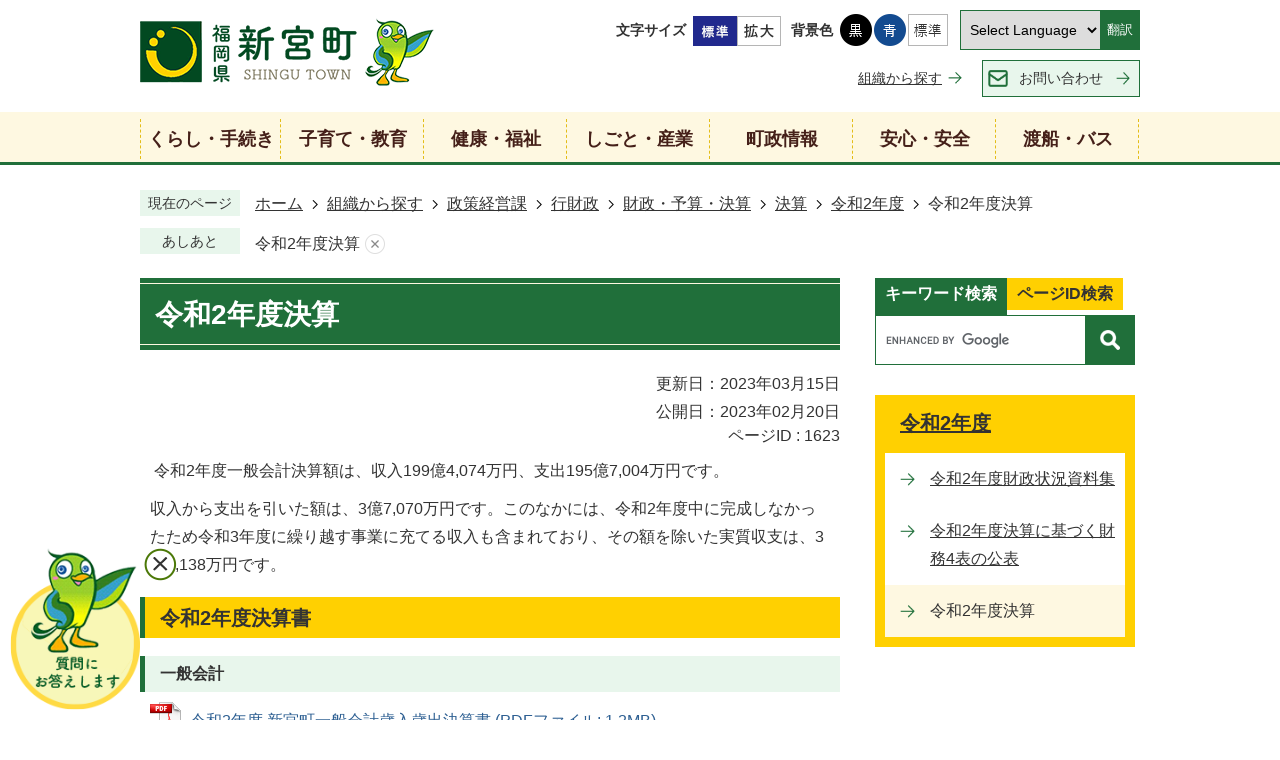

--- FILE ---
content_type: text/html
request_url: https://www.town.shingu.fukuoka.jp/soshiki/seisaku_keiei/3/1/1/7/1623.html
body_size: 9833
content:
<!DOCTYPE HTML>
<html lang="ja">
<head>
  <meta charset="utf-8">
                                                                                              

        <meta name="keywords" content="">
<meta name="description" content="">    <meta property="og:title" content="令和2年度決算|新宮町">
<meta property="og:type" content="article">
<meta property="og:url" content="https://www.town.shingu.fukuoka.jp/soshiki/seisaku_keiei/3/1/1/7/1623.html">
  <meta property="og:image" content="https://www.town.shingu.fukuoka.jp/theme/base/img_common/ogp_noimage.png" />
  <meta property="og:description" content="               令和2年度一般会計決算額は、収入199億4,074万円、支出195億7,004万円です。収入から支出を引いた額は、3億7,070万円です。このなかには、令和2年度中に完成しなかったため令和3年度に繰り越す事業に充てる収入も含まれており、その額を除いた実質収支は、3億5,138万円です。            " />  <meta name="viewport" content="width=750, user-scalable=yes">      <meta name="nsls:timestamp" content="Mon, 20 Feb 2023 03:30:21 GMT">            <title>令和2年度決算／新宮町</title>    <link rel="canonical" href="https://www.town.shingu.fukuoka.jp/soshiki/seisaku_keiei/3/1/1/7/1623.html">        
                            <link rel="icon" href="//www.town.shingu.fukuoka.jp/favicon.ico">
        <link rel="apple-touch-icon" href="//www.town.shingu.fukuoka.jp/theme/base/img_common/smartphone.png">
                                                  <link href="//www.town.shingu.fukuoka.jp/theme/base/css/sub.css" rel="stylesheet" type="text/css" class="sp-style">              

                      
            
                                                        <script src="//www.town.shingu.fukuoka.jp/theme/base/js/jquery.js"></script>
                              <script src="//www.town.shingu.fukuoka.jp/theme/base/js/jquery_cookie.js"></script>
                              <script src="//www.town.shingu.fukuoka.jp/theme/base/js/jquery-ui.min.js"></script>
                              <script src="//www.town.shingu.fukuoka.jp/theme/base/js/common_lib.js"></script>
                              <script src="//www.town.shingu.fukuoka.jp/theme/base/js/jquery.easing.1.3.js"></script>
                              <script src="//www.town.shingu.fukuoka.jp/theme/base/js/jquery.bxslider.js"></script>
                              <script src="//www.town.shingu.fukuoka.jp/theme/base/js/jquery_dropmenu.js"></script>
                                                          <script src="//www.town.shingu.fukuoka.jp/theme/base/js/common.js"></script>
<script src="//www.town.shingu.fukuoka.jp/theme/base/js/jquery.smartslider.js"></script>
<script src="//www.town.shingu.fukuoka.jp/theme/base/js/mutual_switching/mutual_switching.js"></script>
                                              <script src='//www.google.com/jsapi'></script>
                                          <script src="//www.town.shingu.fukuoka.jp/theme/base/js/sub.js"></script>
                          

              
                  
  <!--[if lt IE 9]>
  <script src="//www.town.shingu.fukuoka.jp/theme/base/js/html5shiv-printshiv.min.js"></script>
  <script src="//www.town.shingu.fukuoka.jp/theme/base/js/css3-mediaqueries.js"></script>
  <![endif]-->

  <script>
    var cms_api_token="eyJ0eXAiOiJKV1QiLCJhbGciOiJIUzI1NiJ9.eyJjdXN0b21lcl9jb2RlIjoiMjIxMzU3Iiwic2VydmljZV9uYW1lIjoiU01BUlQgQ01TIn0.pKj3Amf6GRxrSA7xEtgjJiL8rUNUOF4BbdxO8BQThCo";
    var cms_api_domain="lg-api3rd.smart-lgov.jp";
    var cms_api_site="";
    var cms_app_version="1.0.0";
    var cms_app_id="jp.ad.smartvalue.shingujoho";
    var site_domain = "https://www.town.shingu.fukuoka.jp";
    var theme_name = "base";
    var cms_recruit_no = "1";
    var cms_recruit_history_no = "0";
    var cms_recruit_search_item = '[{"recruit_no":1,"group_no":1,"search_item":{"question_contents_xml":{"title":"カテゴリ","message":{},"type":"3","required":"true","prefix":{},"suffix":{},"listBox":{"item":[{"value":"イベント"},{"value":"グルメ"},{"value":"おすすめスポット"},{"value":"風景"},{"value":"相島"},{"value":"立花山"},{"value":"新宮海岸"}]}},"question_id":[2],"key":["entry_category"]}}]';
    var is_smartphone = false;  </script>

  
    <script src="//www.town.shingu.fukuoka.jp/resource/js/category_attend_list.js?20230220123021"></script>
  


</head>
<body class="tpl-leaf m-0005">
            
              
                
  
  
  <p id="smartphone" class="jqs-go-to-sp" style="display: none;">
  <a href="https://www.town.shingu.fukuoka.jp/soshiki/seisaku_keiei/3/1/1/7/1623.html" class="jqs-go-to-sp">
    <span class="wrap">
      <span class="txt">スマートフォン版を表示</span>
      <span class="ico"></span>
    </span>
  </a>
</p>
  




  <div id="wrapper">
    <div id="wrapper-in">
      <div id="wrapper-in2">

        <div id="header-print">
          <header id="header" class="view-pc">
                          <p class="to-container"><a href="#container">本文へ</a></p>
<div class="header-subnav-area">
    <p id="header-logo">
    <a href="https://www.town.shingu.fukuoka.jp/index.html">      <img src="//www.town.shingu.fukuoka.jp/theme/base/img_common/pc_header_logo.png" alt="福岡県 新宮町 SHINGU TOWN">
    </a>  </p>
  <div class="box clearfix">
    <dl class="header-size">
      <dt class="title"><span>文字サイズ</span></dt>
      <dd class="item">
        <button class="scsize normal">
          <img src="//www.town.shingu.fukuoka.jp/theme/base/img_common/headersize_normal_on.png" alt="標準（初期状態）" class="normal-on">
          <img src="//www.town.shingu.fukuoka.jp/theme/base/img_common/headersize_normal_off.png" alt="標準に戻す" class="normal-off hide">
        </button>
      </dd>
      <dd class="item2">
        <button class="scsize up">
          <img src="//www.town.shingu.fukuoka.jp/theme/base/img_common/headersize_big_off.png" alt="拡大する" class="big-off">
          <img src="//www.town.shingu.fukuoka.jp/theme/base/img_common/headersize_big_on.png" alt="拡大（最大状態）" class="big-on hide">
        </button>
      </dd>
    </dl>
    <dl class="header-color">
      <dt class="title"><span>背景色</span></dt>
      <dd class="item">
        <a href="#" class="sccolor" data-bgcolor="color_black">
          <img src="//www.town.shingu.fukuoka.jp/theme/base/img_common/headercolor_black.png" alt="背景色を黒色にする">
        </a>
      </dd>
      <dd class="item2">
        <a href="#" class="sccolor" data-bgcolor="color_blue">
          <img src="//www.town.shingu.fukuoka.jp/theme/base/img_common/headercolor_blue.png" alt="背景色を青色にする">
        </a>
      </dd>
      <dd class="item3">
        <a href="#" class="sccolor" data-bgcolor="color_normal">
          <img src="//www.town.shingu.fukuoka.jp/theme/base/img_common/headercolor_normal.png" alt="背景色を元に戻す">
        </a>
      </dd>
    </dl>

    <div class="lang-select-wrap">
              <select class="lang-select" name="translate" title="lang-select">
  <option value="#" lang="en">Select Language</option>
  <option value="//translate.google.com/translate?hl=ja&sl=auto&tl=en&u=https://www.town.shingu.fukuoka.jp/soshiki/seisaku_keiei/3/1/1/7/1623.html" lang="en">English</option>
  <option value="//translate.google.com/translate?hl=ja&sl=auto&tl=ko&u=https://www.town.shingu.fukuoka.jp/soshiki/seisaku_keiei/3/1/1/7/1623.html" lang="ko">&#54620;&#44397;&#50612;</option>  <option value="//translate.google.com/translate?hl=ja&sl=auto&tl=zh-CN&u=https://www.town.shingu.fukuoka.jp/soshiki/seisaku_keiei/3/1/1/7/1623.html" lang="zh-CN">&#31616;&#20307;&#20013;&#25991;</option>  <option value="//translate.google.com/translate?hl=ja&sl=auto&tl=zh-TW&u=https://www.town.shingu.fukuoka.jp/soshiki/seisaku_keiei/3/1/1/7/1623.html" lang="zh-TW">&#32321;&#39636;&#20013;&#25991;</option>  <option value="https://www.town.shingu.fukuoka.jp/soshiki/seisaku_keiei/3/1/1/7/1623.html">日本語</option>
</select>
<button class="btn-lang-select js-btn-lang-select">翻訳</button>          </div>
    <div class="unit2">
      <ul class="list">
        <li class="header-soshiki"><a href="https://www.town.shingu.fukuoka.jp/soshiki/index.html">組織から探す</a></li>
        <li class="header-otoiawase"><a href="//www.town.shingu.fukuoka.jp/cgi-bin/inquiry.php/1">お問い合わせ</a></li>
      </ul>
    </div>
  </div>
</div>                                      
<script>
$(function() {
  $('.headerNaviDynBlock').each(function() {
    var block = $(this);
    var list = block.find('.headerNaviDynList');
    block.css('display', 'none');

    var url = block.attr('url');
    if (!url) {
      url = block.attr('data-url');
      if (!url) {
        return;
      }
    }

    $.getJSON(url, function(json) {
      var templateOrig = block.find('.headerNaviPageTemplate');
      if (templateOrig.length == 0) {
        return;
      }
      var template = templateOrig.clone().removeClass('headerNaviPageTemplate').addClass('pageEntity').css('display', '');
      block.find('.pageEntity').remove();
      var count = 0;
      for (var j=0; j<json.length; j++) {
        var item = json[j];
        if (item.is_category_index && item.child_pages_count == 0) {
          continue;
        }
        var entity = template.clone();
        entity.find('.pageLink').attr('href', item.url).text(item.page_name);
        entity.find('.pageDescription').text(item.description);
        list.append(entity);
        count++;
      }
      if (count > 0) {
        block.css('display', '');
      }
      templateOrig.remove();
    });
  });
});
</script>

<div class="header-nav-bg">
  <nav id="header-nav">
    <div class="in">
      <ul class="list clearfix">
        <li class="header-nav-item header-nav-item-1">
          <a href="https://www.town.shingu.fukuoka.jp/kurashi/index.html">
            <p class="nav-item-in g-nav1">くらし・手続き</p>
          </a>
                      <div class="headerNaviDynBlock" data-url="//www.town.shingu.fukuoka.jp/kurashi/index.tree.json">
              <div class="nav-category-list-box dropmenu" style="display:none;">
                <div class="nav-category-bg">
                  <ul class="nav-category-list list2 headerNaviDynList">
                    <li class="nav-category-item headerNaviPageTemplate">
                      <div class="category-item-in"><a class="pageLink"></a></div>
                    </li>
                  </ul>
                </div>
              </div>
            </div>
                  </li>
        <li class="header-nav-item header-nav-item-2">
          <a href="https://www.town.shingu.fukuoka.jp/kosodate_kyoiku/index.html">
            <p class="nav-item-in g-nav2">子育て・教育</p>
          </a>
                      <div class="headerNaviDynBlock" data-url="//www.town.shingu.fukuoka.jp/kosodate_kyoiku/index.tree.json">
              <div class="nav-category-list-box dropmenu" style="display:none;">
                <div class="nav-category-bg">
                  <ul class="nav-category-list list2 headerNaviDynList">
                    <li class="nav-category-item headerNaviPageTemplate">
                      <div class="category-item-in"><a class="pageLink"></a></div>
                    </li>
                  </ul>
                </div>
              </div>
            </div>
                  </li>
        <li class="header-nav-item header-nav-item-3">
          <a href="https://www.town.shingu.fukuoka.jp/iryo_kenko_fukushi/index.html">
            <p class="nav-item-in g-nav3">健康・福祉</p>
          </a>
                      <div class="headerNaviDynBlock" data-url="//www.town.shingu.fukuoka.jp/iryo_kenko_fukushi/index.tree.json">
              <div class="nav-category-list-box dropmenu" style="display:none;">
                <div class="nav-category-bg">
                  <ul class="nav-category-list list2 headerNaviDynList">
                    <li class="nav-category-item headerNaviPageTemplate">
                      <div class="category-item-in"><a class="pageLink"></a></div>
                    </li>
                  </ul>
                </div>
              </div>
            </div>
                  </li>
        <li class="header-nav-item header-nav-item-4">
          <a href="https://www.town.shingu.fukuoka.jp/shigoto_sangyo/index.html">
            <p class="nav-item-in g-nav4">しごと・産業</p>
          </a>
                      <div class="headerNaviDynBlock" data-url="//www.town.shingu.fukuoka.jp/shigoto_sangyo/index.tree.json">
              <div class="nav-category-list-box dropmenu" style="display:none;">
                <div class="nav-category-bg">
                  <ul class="nav-category-list list2 headerNaviDynList">
                    <li class="nav-category-item headerNaviPageTemplate">
                      <div class="category-item-in"><a class="pageLink"></a></div>
                    </li>
                  </ul>
                </div>
              </div>
            </div>
                  </li>
        <li class="header-nav-item header-nav-item-5">
          <a href="https://www.town.shingu.fukuoka.jp/gyosei/index.html">
            <p class="nav-item-in g-nav5">町政情報</p>
          </a>
                      <div class="headerNaviDynBlock" data-url="//www.town.shingu.fukuoka.jp/gyosei/index.tree.json">
              <div class="nav-category-list-box dropmenu" style="display:none;">
                <div class="nav-category-bg">
                  <ul class="nav-category-list list2 headerNaviDynList">
                    <li class="nav-category-item headerNaviPageTemplate">
                      <div class="category-item-in"><a class="pageLink"></a></div>
                    </li>
                  </ul>
                </div>
              </div>
            </div>
                  </li>
        <li class="header-nav-item header-nav-item-6">
          <a href="https://www.town.shingu.fukuoka.jp/kurashi/anzen_anshin/index.html">
            <p class="nav-item-in g-nav6">安心・安全</p>
          </a>
                      <div class="headerNaviDynBlock" data-url="//www.town.shingu.fukuoka.jp/kurashi/anzen_anshin/index.tree.json">
              <div class="nav-category-list-box dropmenu" style="display:none;">
                <div class="nav-category-bg">
                  <ul class="nav-category-list list2 headerNaviDynList">
                    <li class="nav-category-item headerNaviPageTemplate">
                      <div class="category-item-in"><a class="pageLink"></a></div>
                    </li>
                  </ul>
                </div>
              </div>
            </div>
                  </li>
        <li class="header-nav-item header-nav-item-7">
          <a href="https://www.town.shingu.fukuoka.jp/kurashi/doro_kotsuu/2/index.html">
            <p class="nav-item-in g-nav7">渡船・バス</p>
          </a>
                      <div class="headerNaviDynBlock" data-url="//www.town.shingu.fukuoka.jp/kurashi/doro_kotsuu/2/index.tree.json">
              <div class="nav-category-list-box dropmenu" style="display:none;">
                <div class="nav-category-bg">
                  <ul class="nav-category-list list2 headerNaviDynList">
                    <li class="nav-category-item headerNaviPageTemplate">
                      <div class="category-item-in"><a class="pageLink"></a></div>
                    </li>
                  </ul>
                </div>
              </div>
            </div>
                  </li>
      </ul>
    </div>
  </nav>
</div>                      </header>
          <header id="sp-header" class="view-sp">
                          <div class="box clearfix">
  <p id="sp-header-logo">
    <a href="https://www.town.shingu.fukuoka.jp/index.html">      <img src="//www.town.shingu.fukuoka.jp/theme/base/img_common/sp_header_logo.png" alt="福岡県 新宮町 SHINGU TOWN">
    </a>  </p>
  <nav id="sp-header-nav" class="clearfix">
    <div class="menu-btn-area clearfix">
      <p class="menu-btn-menu">
        <a href="#">
          <img src="//www.town.shingu.fukuoka.jp/theme/base/img_common/menu_btn_menu.png" alt="メニュー">
        </a>
      </p>
      <p class="menu-btn-menu-close">
        <a href="#">
          <img src="//www.town.shingu.fukuoka.jp/theme/base/img_common/close.png" alt="閉じる">
        </a>
      </p>
    </div>
  </nav>
</div>
<div class="modal-menu-bg"></div>
<div class="modal-menu">
  <div class="in">
                      <div class="box js-modal-menu-accordion">
  <p class="title">くらし・手続き</p>
      <div class="headerNaviDynBlock" data-url="//www.town.shingu.fukuoka.jp/kurashi/index.tree.json">
      <ul class="list headerNaviDynList">
        <li class="headerNaviPageTemplate"><a class="pageLink"></a></li>
      </ul>
    </div>
  </div>
<div class="box js-modal-menu-accordion">
  <p class="title">子育て・教育</p>
      <div class="headerNaviDynBlock" data-url="//www.town.shingu.fukuoka.jp/kosodate_kyoiku/index.tree.json">
      <ul class="list headerNaviDynList">
        <li class="headerNaviPageTemplate"><a class="pageLink"></a></li>
      </ul>
    </div>
  </div>
<div class="box js-modal-menu-accordion">
  <p class="title">健康・福祉</p>
      <div class="headerNaviDynBlock" data-url="//www.town.shingu.fukuoka.jp/iryo_kenko_fukushi/index.tree.json">
      <ul class="list headerNaviDynList">
        <li class="headerNaviPageTemplate"><a class="pageLink"></a></li>
      </ul>
    </div>
  </div>
<div class="box js-modal-menu-accordion">
  <p class="title">しごと・産業</p>
      <div class="headerNaviDynBlock" data-url="//www.town.shingu.fukuoka.jp/shigoto_sangyo/index.tree.json">
      <ul class="list headerNaviDynList">
        <li class="headerNaviPageTemplate"><a class="pageLink"></a></li>
      </ul>
    </div>
  </div>
<div class="box js-modal-menu-accordion">
  <p class="title">町政情報</p>
      <div class="headerNaviDynBlock" data-url="//www.town.shingu.fukuoka.jp/gyosei/index.tree.json">
      <ul class="list headerNaviDynList">
        <li class="headerNaviPageTemplate"><a class="pageLink"></a></li>
      </ul>
    </div>
  </div>
<div class="box js-modal-menu-accordion">
  <p class="title">安心・安全</p>
      <div class="headerNaviDynBlock" data-url="//www.town.shingu.fukuoka.jp/kurashi/anzen_anshin/index.tree.json">
      <ul class="list headerNaviDynList">
        <li class="headerNaviPageTemplate"><a class="pageLink"></a></li>
      </ul>
    </div>
  </div>
<div class="box js-modal-menu-accordion">
  <p class="title">渡船・バス</p>
      <div class="headerNaviDynBlock" data-url="//www.town.shingu.fukuoka.jp/kurashi/doro_kotsuu/2/index.tree.json">
      <ul class="list headerNaviDynList">
        <li class="headerNaviPageTemplate"><a class="pageLink"></a></li>
      </ul>
    </div>
  </div>              <div class="mv-side sp-mv-side">
      <ul class="mv-side-link">
        <li class="item guide"><a href="https://www.town.shingu.fukuoka.jp/gyosei/koho_kocho/2/1/index.html">利用ガイド</a></li>
        <li class="item kosodate">
          <a href="https://www.town.shingu.fukuoka.jp/kosodate_site/index.html">
            <img src="//www.town.shingu.fukuoka.jp/theme/base/img_top/kosodate.png" alt="しんぐうまち子育て支援サイト">
          </a>
        </li>
        <li class="item corona">
          <a href="https://www.town.shingu.fukuoka.jp/kanko_bunka/toshokan/index.html">
            <img src="//www.town.shingu.fukuoka.jp/theme/base/img_top/tosho.png" alt="読んでのばそう 心の芽 新宮町立図書館">
          </a>
        </li>
        <li class="item kanko">
          <a href="https://www.town.shingu.fukuoka.jp/kanko_bunka/kanko/index.html">
            <img src="//www.town.shingu.fukuoka.jp/theme/base/img_top/kanko.png" alt="しんぐうまち 観光サイト">
          </a>
        </li>
      </ul>
    </div>
    <div class="sp-search">
      <div class="sp-accessible-tabs">
        <ul class="accessible-list">
          <li class="sp-tab1"><a href="#sp-tab1">キーワード検索</a></li>
          <li class="sp-tab2"><a href="#sp-tab2">ページID検索</a></li>
        </ul>
        <div id="sp-tab1">
          <div class="tab-in">
            <span class="visually-hidden">キーワード検索</span>
                                      




                          
                
                  
                  
                                      <div class="gcse-searchbox-only" data-resultsurl="//www.town.shingu.fukuoka.jp/result.html" data-enableAutoComplete="true"></div>
  
                              </div>
        </div>
        <div id="sp-tab2">
          <div class="tab-in">
            <span class="visually-hidden">ページID検索</span>
                          <div class="page-number-search">
  <div class="number-search-container search-form">
    <div class="box">
      <input type="text" class="number-search-input search-input" name="number-search-input" placeholder="ページID検索" title="ページID検索">
      <button type="submit" class="number-search-submit search-btn"><img src="//www.town.shingu.fukuoka.jp/theme/base/img_common/icon_search_white.png" alt="検索"></button>
    </div>
  </div>
</div>                      </div>
        </div>
      </div>
    </div>
    <div class="sp-side">
      <ul class="sp-side-link">
        <li class="sp-side-question"><a href="//www.town.shingu.fukuoka.jp/cgi-bin/chatbot_faq.php/1">よくある質問</a></li>
        <li class="sp-side-otoiawase"><a href="//www.town.shingu.fukuoka.jp/cgi-bin/inquiry.php/1">お問い合わせ</a></li>
      </ul>
    </div>
    <div class="soshiki-link">
      <a href="https://www.town.shingu.fukuoka.jp/soshiki/index.html">組織から探す</a>
    </div>
    <div class="support-block">
      <ul class="support-list">
        <li class="header-color">
          <dl class="header-color-in">
            <dt class="header-color-title"><span>背景色変更</span></dt>
            <dd class="header-color-item">
              <a href="#" class="sccolor" data-bgcolor="color_black">
                <img src="//www.town.shingu.fukuoka.jp/theme/base/img_common/sp_headercolor_black.png" alt="背景色を黒色にする">
              </a>
            </dd>
            <dd class="header-color-item2">
              <a href="#" class="sccolor" data-bgcolor="color_blue">
                <img src="//www.town.shingu.fukuoka.jp/theme/base/img_common/sp_headercolor_blue.png" alt="背景色を青色にする">
              </a>
            </dd>
            <dd class="header-color-item3">
              <a href="#" class="sccolor" data-bgcolor="color_normal">
                <img src="//www.town.shingu.fukuoka.jp/theme/base/img_common/sp_headercolor_normal.png" alt="背景色を白色にする">
              </a>
            </dd>
          </dl>
        </li>
        <li class="header-size">
          <dl class="header-size-in">
            <dt class="header-size-title"><span>文字サイズ変更</span></dt>
            <dd class="header-size-item">
              <button class="scsize normal">
                <img src="//www.town.shingu.fukuoka.jp/theme/base/img_common/sp_headersize_normal_on.png" alt="標準（初期状態）" class="normal-on">
                <img src="//www.town.shingu.fukuoka.jp/theme/base/img_common/sp_headersize_normal_off.png" alt="標準に戻す" class="normal-off hide">
              </button>
            </dd>
            <dd class="header-size-item2">
              <button class="scsize up">
                <img src="//www.town.shingu.fukuoka.jp/theme/base/img_common/sp_headersize_big_off.png" alt="拡大する" class="big-off">
                <img src="//www.town.shingu.fukuoka.jp/theme/base/img_common/sp_headersize_big_on.png" alt="拡大（最大状態）" class="big-on hide">
              </button>
            </dd>
          </dl>
        </li>
      </ul>

      <div class="lang-select-wrap">
                  <select class="lang-select" name="translate" title="lang-select">
  <option value="#" lang="en">Select Language</option>
  <option value="//translate.google.com/translate?hl=ja&sl=auto&tl=en&u=https://www.town.shingu.fukuoka.jp/soshiki/seisaku_keiei/3/1/1/7/1623.html" lang="en">English</option>
  <option value="//translate.google.com/translate?hl=ja&sl=auto&tl=ko&u=https://www.town.shingu.fukuoka.jp/soshiki/seisaku_keiei/3/1/1/7/1623.html" lang="ko">&#54620;&#44397;&#50612;</option>  <option value="//translate.google.com/translate?hl=ja&sl=auto&tl=zh-CN&u=https://www.town.shingu.fukuoka.jp/soshiki/seisaku_keiei/3/1/1/7/1623.html" lang="zh-CN">&#31616;&#20307;&#20013;&#25991;</option>  <option value="//translate.google.com/translate?hl=ja&sl=auto&tl=zh-TW&u=https://www.town.shingu.fukuoka.jp/soshiki/seisaku_keiei/3/1/1/7/1623.html" lang="zh-TW">&#32321;&#39636;&#20013;&#25991;</option>  <option value="https://www.town.shingu.fukuoka.jp/soshiki/seisaku_keiei/3/1/1/7/1623.html">日本語</option>
</select>
<button class="btn-lang-select js-btn-lang-select">翻訳</button>              </div>
    </div>
        <div class="switch">
      <p class="jqs-go-to-pc">
        <a href="https://www.town.shingu.fukuoka.jp/soshiki/seisaku_keiei/3/1/1/7/1623.html" class="jqs-go-to-pc"><span>PCサイトで見る</span></a>
      </p>
    </div>
        <p class="modal-menu-close">
      <span>メニューを閉じる</span>
    </p>
  </div>
</div>                      </header>
        </div>

        <dl id="pankuzu" class="clearfix">
          <dt class="title">現在のページ</dt>
          <dd class="in">
            

<ul class="list">
              <li><a href="https://www.town.shingu.fukuoka.jp/index.html">ホーム</a></li>
                  <li class="icon"><a href="https://www.town.shingu.fukuoka.jp/soshiki/index.html">組織から探す</a></li>
                  <li class="icon"><a href="https://www.town.shingu.fukuoka.jp/soshiki/seisaku_keiei/index.html">政策経営課</a></li>
                  <li class="icon"><a href="https://www.town.shingu.fukuoka.jp/soshiki/seisaku_keiei/3/index.html">行財政</a></li>
                  <li class="icon"><a href="https://www.town.shingu.fukuoka.jp/soshiki/seisaku_keiei/3/1/index.html">財政・予算・決算</a></li>
                  <li class="icon"><a href="https://www.town.shingu.fukuoka.jp/soshiki/seisaku_keiei/3/1/1/index.html">決算</a></li>
                  <li class="icon"><a href="https://www.town.shingu.fukuoka.jp/soshiki/seisaku_keiei/3/1/1/7/index.html">令和2年度</a></li>
            <li class="icon"><span>令和2年度決算</span></li>
  </ul>
          </dd>
        </dl>

                  <script>
  var foot_print_page_name = '令和2年度決算';
  var foot_print_root_flag = false;
</script>
<dl id="ashiato" class="clearfix">
  <dt class="title">あしあと</dt>
  <dd class="in">
    <ul class="list">
      <li class="clear"><a href="#">あしあとを消去する</a></li>
    </ul>
  </dd>
</dl>
<script type="text/javascript" src="https://www.town.shingu.fukuoka.jp/resource/js/foot_print.js"></script>
        
        <section id="container" tabindex="-1">
          <div id="container-in" class="clearfix">

            <article id="contents" role="main">

                                
      <h1 class="title"><span class="bg"><span class="bg2">令和2年度決算</span></span></h1>
                  
              <div id="social-update-area">
                                                                                                                                                                    

  
                
            
            
                    
        <p class="update">更新日：2023年03月15日</p>

  
                              </div>
                                              
                      <p class="publish-date">公開日：2023年02月20日</p>
                                                                                        
                          
                    
                  
    <div class="page-number-display">
      <span class="number-display-label">ページID : </span>      <span class="number-display">1623</span>
    </div>
  

              <div id="contents-in">      
        
        
                <div class="free-layout-area">
          <div>
            
            
            <div class="wysiwyg">
              <p>&nbsp;令和2年度一般会計決算額は、収入199億4,074万円、支出195億7,004万円です。</p>

<p>収入から支出を引いた額は、3億7,070万円です。このなかには、令和2年度中に完成しなかったため令和3年度に繰り越す事業に充てる収入も含まれており、その額を除いた実質収支は、3億5,138万円です。</p>
            </div>
          
          
          

            
            <h2><span class="bg"><span class="bg2"><span class="bg3">令和2年度決算書</span></span></span></h2>
          
          

            
            <h3><span class="bg"><span class="bg2"><span class="bg3">一般会計</span></span></span></h3>
          
          
<p class="file-link-item"><a class="pdf" href="//www.town.shingu.fukuoka.jp/material/files/group/12/20210922-180449.pdf">令和2年度 新宮町一般会計歳入歳出決算書 (PDFファイル: 1.2MB)</a></p>

            
            <h3><span class="bg"><span class="bg2"><span class="bg3">特別会計</span></span></span></h3>
          
          
<p class="file-link-item"><a class="pdf" href="//www.town.shingu.fukuoka.jp/material/files/group/12/20210922-180549.pdf">令和2年度 新宮町特別会計歳入歳出決算書 (PDFファイル: 1.8MB)</a></p>
</div>
        </div>
        
        


            
              
                                                                  <!-- 「お問い合わせ先」 -->
                                                        
      <div class="toiawase">
      <div class="toiawase-in">
        <h2 class="title"><span class="bg"><span class="bg2">この記事に関するお問い合わせ先</span></span></h2>
        <div class="in">
          <div class="name"><p>政策経営課へのお問い合わせ<br>〒811-0192 福岡県糟屋郡新宮町緑ケ浜一丁目1-1<br>電話番号：092-962-0230<br><br></p><p><a href="https://www.town.shingu.fukuoka.jp/cgi-bin/inquiry.php/1?page_no=1623">メールフォームによるお問い合わせ</a></p></div>
        </div>
      </div>
    </div>
                    
                     <!-- pdfダウンロード -->

          <aside id="pdf-download">
    <a href="http://get.adobe.com/jp/reader/">
    <img src="//www.town.shingu.fukuoka.jp/resource/img/get_adobe_reader.png" alt="「Adobe Reader（Acrobat Reader）」ダウンロード"></a>
    PDFファイルを閲覧するには「Adobe Reader（Acrobat Reader）」が必要です。お持ちでない方は、左記の「Adobe Reader（Acrobat Reader）」ダウンロードボタンをクリックして、ソフトウェアをダウンロードし、インストールしてください。
  </aside>

                                        <div class="attend-container" style="display:none;" data-meta-url="//www.town.shingu.fukuoka.jp/soshiki/seisaku_keiei/3/1/1/7/index.meta.json" data-scenario-url="//www.town.shingu.fukuoka.jp/cgi-bin/scenario.php" data-ref-page-no="1623">
          <h2 class="head-title"><span class="bg"><span class="bg2">よくある質問</span></span></h2>
        <ul class="attend-list">
    </ul>
  </div>
                  
                  
  


                  
                
              <!-- //#contents-in  -->
              </div>
            <!-- //#contents  -->
            </article>

                                                                                                        
              
                <nav id="side-nav">
  <div class="side-search view-pc">
    <div class="side-accessible-tabs">
      <ul class="accessible-list">
        <li class="pc-tab1"><a href="#pc-tab1">キーワード検索</a></li>
        <li class="pc-tab2"><a href="#pc-tab2">ページID検索</a></li>
      </ul>
      <div id="pc-tab1">
        <div class="tab-in">
          <span class="visually-hidden">キーワード検索</span>
                                




                          
                
                  
                  
                                      <div class="gcse-searchbox-only" data-resultsurl="//www.town.shingu.fukuoka.jp/result.html" data-enableAutoComplete="true"></div>
  
                          </div>
      </div>
      <div id="pc-tab2">
        <div class="tab-in">
          <span class="visually-hidden">ページID検索</span>
                      <div class="page-number-search">
  <div class="number-search-container search-form">
    <div class="box">
      <input type="text" class="number-search-input search-input" name="number-search-input" placeholder="ページID検索" title="ページID検索">
      <button type="submit" class="number-search-submit search-btn"><img src="//www.town.shingu.fukuoka.jp/theme/base/img_common/icon_search_white.png" alt="検索"></button>
    </div>
  </div>
</div>                  </div>
      </div>
    </div>
  </div>
        <section class="side-nav-list">
            
    <script>
  function cmsDynDateFormat(date, format) {
    var jpWeek = ['日', '月', '火', '水', '木', '金', '土'];
    return format.replace('%Y', date.getFullYear()).replace('%m', ('0' + (date.getMonth() + 1)).slice(-2)).replace('%d', ('0' + date.getDate()).slice(-2)).replace('%a', jpWeek[date.getDay()])
        .replace('%H', ('0' + date.getHours()).slice(-2)).replace('%M', ('0' + date.getMinutes()).slice(-2)).replace('%S', ('0' + date.getSeconds()).slice(-2));
  }
  function cmsDynExecuteGetPageList() {
    var outerBlocks = $('.pageListDynBlock');
    outerBlocks.each(function() {
      var block = $(this);
      block.find('.pageListExists').css('display', 'none');
      block.find('.pageListNotExists').css('display', 'none');

      var url = block.attr('data-url');

      var cond = {};

      cond.limit = parseInt(block.attr('data-limit'));
      cond.showIndex = parseInt(block.attr('data-show-index'));
      cond.showMobile = parseInt(block.attr('data-show-mobile'));
      dateBegin = block.attr('data-date-begin');
      dateSpan = block.attr('data-date-span');

      cond.curPageNo = block.attr('data-current-page-no');
      cond.dirClass = block.attr('data-dir-class');
      cond.pageClass = block.attr('data-page-class');

      cond.timeBegin = 0;
      if (dateBegin) {
        cond.timeBegin = new Date(dateBegin);
      } else if (dateSpan) {
        cond.timeBegin = Date.now() - dateSpan * 86400000;
      }
      var recentSpan = block.attr('data-recent-span');
      cond.recentBegin = 0;
      if (recentSpan) {
        cond.recentBegin = Date.now() - recentSpan * 86400000;
      }
      cond.dateFormat = block.attr('data-date-format');
      if (!cond.dateFormat) {
        cond.dateFormat = '%Y/%m/%d %H:%M:%S';
      }
      cond.joinGrue = block.attr('data-join-grue');
      if (!cond.joinGrue) {
        cond.joinGrue = ' , ';
      }
      cond.eventDateFormat = block.attr('data-event-date-format');
      if (!cond.eventDateFormat) {
        cond.eventDateFormat = cond.dateFormat;
      }
      cond.eventType = block.attr('data-event-type');
      cond.eventField = block.attr('data-event-field');
      cond.eventArea = block.attr('data-event-area');
      eventDateSpan = block.attr('data-event-date-span');
      cond.eventTimeEnd = 0;
      if (eventDateSpan) {
        cond.eventTimeEnd = Date.now() + eventDateSpan * 86400000;
      }

      // タグ
      cond.tagDisplay = block.attr('data-show-tags');
      cond.tagPosition = block.attr('data-tags-position');
      cond.tagFilterTargets = block.attr('data-tag-filter-targets');

      $.getJSON(url, function(json) {
        cmsDynApplyPageListJson(block, json, cond);
      }).fail(function(jqxhr, textStatus, error) {
        block.css('display', 'none');
      });
    });
  }
  function cmsDynApplyPageListJson(block, json, cond) {
    var now = Date.now();
    var list = block.find('.pageListBlock');
    var template = list.find('.pageEntity:first').clone();
    list.find('.pageEntity').remove();

    var count = 0;

    for (var i = 0; i < json.length; i++) {
      var item = json[i];
      var itemDate = new Date(item.publish_datetime);

      if (!cond.showIndex && item.is_category_index) {
        continue;
      }
      if (!cond.showMobile && item.is_keitai_page) {
        continue;
      }
      if (cond.timeBegin && itemDate.getTime() < cond.timeBegin) {
        continue;
      }

      // タグによる絞込み
      if ('tag' in item && item.tag && cond.tagFilterTargets != null) {
        var filteringNos = (!isNaN(cond.tagFilterTargets)) ? [cond.tagFilterTargets] : cond.tagFilterTargets.split(/,|\s/);
        var isTarget = false;
        item.tag.forEach(function(tagItem, idx) {
          if (filteringNos.indexOf(tagItem.tag_no + "") >= 0) {
            isTarget = true;
          }
        });
        if (!isTarget) {
          continue;
        }
      }

      var entity = template.clone();
      if ('event' in item && item['event']) {
        var pageEvent = item['event'];
        if (cond.eventType && cond.eventType != pageEvent.event_type_name) {
          continue;
        }
        if (cond.eventField && $.inArray(cond.eventField, pageEvent.event_fields) < 0) {
          continue;
        }
        if (cond.eventArea && $.inArray(cond.eventArea, pageEvent.event_area) < 0) {
          continue;
        }

        var eventDateString = '';
        if (cond.eventTimeEnd) {
          if (pageEvent.event_date_type_id == 0) {
            var startDatetime = pageEvent.event_start_datetime ? new Date(pageEvent.event_start_datetime) : false;
            var endDatetime = pageEvent.event_end_datetime ? new Date(pageEvent.event_end_datetime) : false;
            if (startDatetime && endDatetime) {
              if (startDatetime.getTime() > cond.eventTimeEnd || endDatetime.getTime() <= now) {
                continue;
              }
              eventDateString = cmsDynDateFormat(startDatetime, cond.eventDateFormat) + '～' + cmsDynDateFormat(endDatetime, cond.eventDateFormat);
            } else if (startDatetime) {
              if (startDatetime.getTime() > cond.eventTimeEnd) {
                continue;
              }
            } else {
              if (endDatetime.getTime() <= now) {
                continue;
              }
              eventDateString = '～' + cmsDynDateFormat(endDatetime, cond.eventDateFormat);
            }
          } else if (pageEvent.event_date_type_id == 1) {
            var filteredDates = $.grep(pageEvent.event_dates, function(value, index) {
              var eventTime1 = new Date(value[0]+'T00:00:00+09:00').getTime();
              var eventTime2 = new Date(value[1]+'T23:59:59+09:00').getTime();
              return (eventTime1 <= cond.eventTimeEnd && eventTime2 >= now);
            });
            if (filteredDates.length == 0) {
              continue;
            }
          }
        }
        if (pageEvent.event_place) {
          entity.find('.pageEventPlaceExists').css('display', '');
          entity.find('.pageEventPlace').text(pageEvent.event_place);
        } else {
          entity.find('.pageEventPlaceExists').css('display', 'none');
          entity.find('.pageEventPlace').text('');
        }
        if (pageEvent.event_date_supplement) {
          entity.find('.pageEventDateExists').css('display', '');
          entity.find('.pageEventDate').text(pageEvent.event_date_supplement);
        } else if (eventDateString.length > 0) {
          entity.find('.pageEventDateExists').css('display', '');
          entity.find('.pageEventDate').text(eventDateString);
        } else {
          entity.find('.pageEventDateExists').css('display', 'none');
          entity.find('.pageEventDate').text('');
        }

        if (pageEvent.event_type_name) {
          entity.find('.pageEventTypeExists').css('display', '');
          entity.find('.pageEventType').text(pageEvent.event_type_name);
        } else {
          entity.find('.pageEventTypeExists').css('display', 'none');
          entity.find('.pageEventType').text('');
        }
        if (pageEvent.event_fields && pageEvent.event_fields.length > 0) {
          entity.find('.pageEventFieldsExists').css('display', '');
          entity.find('.pageEventFields').text(pageEvent.event_fields.join(cond.joinGrue));
        } else {
          entity.find('.pageEventFieldsExists').css('display', 'none');
          entity.find('.pageEventFields').text('');
        }
        if (pageEvent.event_area && pageEvent.event_area.length > 0) {
          entity.find('.pageEventAreaExists').css('display', '');
          entity.find('.pageEventArea').text(pageEvent.event_area.join(cond.joinGrue));
        } else {
          entity.find('.pageEventAreaExists').css('display', 'none');
          entity.find('.pageEventArea').text('');
        }
        entity.find('.pageEventExists').css('display', '');
      } else {
        entity.find('.pageEventExists').css('display', 'none');
      }

      entity.find('.pageDate').each(function() {
        var dateString = cmsDynDateFormat(itemDate, cond.dateFormat);
        $(this).text(dateString);
      });
      var pageLink = entity.find('a.pageLink');
      if (cond.curPageNo == item.page_no) {
        pageLink.removeAttr('href').removeAttr('page_no').css('display', 'none');
        pageLink.parent().append('<span class="pageNoLink">' + item.page_name + '</span>');
      } else {
        pageLink.attr('href', item.url).append('<span class="title-text">' + item.page_name + '</span>');
        pageLink.find('.pageNoLink').remove();
      }

      entity.find('.pageDescription').text(item.description);

      if ('thumbnail_image' in item && item.thumbnail_image) {
        entity.find('.pageThumbnail').append($('<img>', {src: item.thumbnail_image, alt: ""}));
      } else {
        entity.find('.pageThumbnail').remove();
      }

      if (cond.recentBegin && itemDate.getTime() >= cond.recentBegin) {
        entity.find('.pageRecent').css('display', '');
      } else {
        entity.find('.pageRecent').css('display', 'none');
      }

      // タグ付与
      if ('tag' in item && item.tag) {
        if (item.tag.length > 0) {
          var DEFINE_CLASS_NAME_WHEN_TAG_TYPE_IMAGE = 'tag-type-image';
          var DEFINE_CLASS_NAME_WHEN_TAG_TYPE_TEXT = 'tag-type-text';
          var DEFINE_CLASS_NAME_WHEN_TAG_POSITION_BEFORE = 'tag-pos-before';
          var DEFINE_CLASS_NAME_WHEN_TAG_POSITION_AFTER = 'tag-pos-after';
          var DEFINE_CLASS_NAME_TAG_BLOCK = 'tags';
          var DEFINE_CLASS_NAME_TAG = 'tag';
          var DEFINE_CLASS_NAME_TAG_INNER = 'tag-bg';

          // タグの表示位置を判定
          var tagPositionClassName = (cond.tagPosition == 1) ? DEFINE_CLASS_NAME_WHEN_TAG_POSITION_BEFORE : DEFINE_CLASS_NAME_WHEN_TAG_POSITION_AFTER;

          // タグ出力の外枠を生成
          var tagListWrapperHtml = $('<span>', {
            class: [DEFINE_CLASS_NAME_TAG_BLOCK, tagPositionClassName].join(' ')
          });

          item.tag.forEach(function(tagItem, idx) {
            // タグの中身を設定
            var tagBody;
            if (tagItem.image_file_name != null && tagItem.image_file_name != "") {
              // 画像
              tagBody = $('<span>', {
                class: DEFINE_CLASS_NAME_TAG + tagItem.tag_no,
              }).append($('<img>', {
                class: [DEFINE_CLASS_NAME_TAG_INNER, DEFINE_CLASS_NAME_WHEN_TAG_TYPE_IMAGE].join(' '),
                src: tagItem.image_url,
                alt: tagItem.tag_name
              }));
            } else {
              // テキスト
              tagBody = $('<span>', {
                class: DEFINE_CLASS_NAME_TAG + tagItem.tag_no,
              }).append($('<span>', {
                class: [DEFINE_CLASS_NAME_TAG_INNER, DEFINE_CLASS_NAME_WHEN_TAG_TYPE_TEXT].join(' '),
                text: tagItem.tag_name
              }));
            }
            tagListWrapperHtml.append(tagBody);
          });

          // 出力
          if (cond.tagDisplay == 1) {
            if (tagPositionClassName === DEFINE_CLASS_NAME_WHEN_TAG_POSITION_BEFORE) {
              entity.find('a.pageLink').before(tagListWrapperHtml);
            } else {
              entity.find('a.pageLink').after(tagListWrapperHtml);
            }
          }
        }
      }

      var removeClasses = [];
      var appendClasses = [];
      if (item.is_category_index) {
        appendClasses = cond.dirClass ? cond.dirClass.split(' ') : [];
        removeClasses = cond.pageClass ? cond.pageClass.split(' ') : [];
      } else {
        removeClasses = cond.dirClass ? cond.dirClass.split(' ') : [];
        appendClasses = cond.pageClass ? cond.pageClass.split(' ') : [];
      }
      $.each(removeClasses, function(idx, val){
        entity.removeClass(val);
      });
      $.each(appendClasses, function(idx, val){
        entity.addClass(val);
      });

      entity.css('display', '');
      list.append(entity);
      count++;
      if (cond.limit && count >= cond.limit) {
        break;
      }
    }
    if (count) {
      block.css('display', '');
      block.find('.pageListExists').css('display', '');
      block.find('.pageListNotExists').css('display', 'none');
    } else {
      block.css('display', '');
      block.find('.pageListExists').css('display', 'none');
      block.find('.pageListNotExists').css('display', '');
    }
  };
</script>

<script>
$(function() {
  cmsDynExecuteGetPageList();
});
</script>


    
  <div class="pageListDynBlock" data-url="//www.town.shingu.fukuoka.jp/soshiki/seisaku_keiei/3/1/1/7/index.tree.json"
   data-show-shortcut="1" data-show-index="1"
   data-current-page-no="1623">
    <dl class="pageListExists">
      <dt class="title">
        <span class="bg"><span class="bg2"><a href="//www.town.shingu.fukuoka.jp/soshiki/seisaku_keiei/3/1/1/7/index.html">令和2年度</a></span></span>
      </dt>
      <dd class="in">
        <ul class="list clearfix pageListBlock">
          <li class="pageEntity" style="display:none;">
            <a class="pageLink"></a>
          </li>
        </ul>
      </dd>
    </dl>
  </div>
    </section>
         
  </nav>                  
          <!-- //#container-in  -->
          </div>
        <!-- //#container  -->
        </section>

        <div id="footer-print">
                      <footer id="footer">
  <div class="in">
    <p id="pagetop-pc">
      <a href="#wrapper" class="scroll">
        <img src="//www.town.shingu.fukuoka.jp/theme/base/img_common/footer_pagetop.png" alt="ページトップへ">
      </a>
    </p>
    <div class="box">
      <img src="//www.town.shingu.fukuoka.jp/theme/base/img_common/footer_logo.png" alt="新宮町役場">
      <div class="address-wrap">
        <p class="address">〒811-0192　福岡県糟屋郡新宮町緑ケ浜一丁目1-1</p>
        <p class="telnmber">電話番号：092-962-0231</p>
        <p class="time">開庁時間：月曜日から金曜日（祝日、休日および年末年始を除く。）の8時30分から17時00分まで</p>
      </div>
      <ul class="footer-link">
        <li class="footer-link-button"><a href="https://www.town.shingu.fukuoka.jp/gyosei/gaiyo/1/2623.html">アクセス</a></li>
        <li class="footer-link-button"><a href="//www.town.shingu.fukuoka.jp/cgi-bin/inquiry.php/1">メールでのお問い合わせ</a></li>
      </ul>
      <ul class="footer-under-link">
        <li><a href="https://www.town.shingu.fukuoka.jp/gyosei/koho_kocho/2/1/index.html">利用ガイド</a></li>
        <li><a href="https://www.town.shingu.fukuoka.jp/gyosei/koho_kocho/2/1/3240.html">著作権情報</a></li>
        <li><a href="https://www.town.shingu.fukuoka.jp/sitemap.html">サイトマップ</a></li>
        <li><a href="https://www.town.shingu.fukuoka.jp/soshiki/index.html">組織から探す</a></li>
        <li><a href="https://www.town.shingu.fukuoka.jp/section/reiki_int/reiki_menu.html" target="_blank">例規集</a></li>
        <li><a href="https://www.town.shingu.fukuoka.jp/gyosei/koho_kocho/2/1/3250.html">リンク集</a></li>
      </ul>
    </div>
    <p class="copyright" lang="en">Copyright (c) 2023 Shingu Town.All Rights Reserved.</p>
  </div>
</footer>                                <!-- chatbot ediaフローティングバナー貼付用コードここから -->
<div class="chatbot">
  <button class="chatbot-img" type="button" onclick="var l_position=Number((window.screen.width-400)/2);var t_position=Number((window.screen.height-800)/2);window.open('https://fukuoka.public-edia.com/webchat/town_shingu/', '_blank', 'width=400, height=700, left='+l_position+', top='+t_position);">
    <img src="//www.town.shingu.fukuoka.jp/theme/base/img_common/chatbot_trigger_icon.png" width="280" alt="チャットボットが質問にお答えします">
  </button>
  <button class="chatbot-close" type="button">
    <img src="//www.town.shingu.fukuoka.jp/theme/base/img_common/chatbot_btn_close.png" alt="チャットボットを表示しない">
  </button>
</div>
<!-- chatbot ediaフローティングバナー貼付用コードここまで -->
                  </div>

                    <section class="side view-pc">
    <ul class="side-link">
      <li class="side-question"><a href="//www.town.shingu.fukuoka.jp/cgi-bin/chatbot_faq.php/1">よくある質問</a></li>
      <li class="side-otoiawase"><a href="//www.town.shingu.fukuoka.jp/cgi-bin/inquiry.php/1">お問い合わせ</a></li>
    </ul>
  </section>

        
      <!-- //#wrapper-in2  -->
      </div>
    <!-- //#wrapper-in  -->
    </div>
  <!-- //#wrapper  -->
  </div>
  
                <script src="//www.town.shingu.fukuoka.jp/theme/base/js/external.js"></script>
            <script type="text/javascript" src="/_Incapsula_Resource?SWJIYLWA=719d34d31c8e3a6e6fffd425f7e032f3&ns=2&cb=1713156441" async></script></body>
</html>

--- FILE ---
content_type: application/javascript
request_url: https://www.town.shingu.fukuoka.jp/_Incapsula_Resource?SWJIYLWA=719d34d31c8e3a6e6fffd425f7e032f3&ns=2&cb=1713156441
body_size: 18927
content:
var _0xe5dd=['\x64\x52\x45\x52\x77\x37\x42\x65\x65\x63\x4b\x73\x63\x51\x6a\x44\x67\x63\x4f\x38\x77\x34\x31\x7a\x52\x7a\x30\x4e\x77\x72\x70\x36','\x57\x63\x4f\x53\x48\x73\x4b\x49\x62\x41\x3d\x3d','\x4e\x57\x30\x62\x52\x30\x48\x43\x72\x6e\x4c\x44\x6e\x51\x3d\x3d','\x4c\x4d\x4b\x54\x77\x36\x58\x43\x6e\x57\x35\x30\x77\x35\x50\x44\x6f\x73\x4b\x66\x77\x6f\x33\x44\x6f\x4d\x4b\x30\x77\x70\x77\x59\x77\x72\x37\x44\x6e\x43\x51\x4c\x4f\x41\x3d\x3d','\x56\x38\x4f\x67\x62\x38\x4b\x4f\x77\x72\x51\x3d','\x77\x71\x39\x42\x4f\x52\x6c\x34\x49\x44\x68\x71\x47\x67\x3d\x3d','\x55\x63\x4f\x74\x59\x73\x4b\x50\x77\x72\x66\x43\x6a\x73\x4b\x56\x77\x34\x49\x3d','\x59\x79\x59\x41\x77\x35\x49\x77\x77\x36\x44\x43\x75\x4d\x4f\x49\x77\x70\x6a\x43\x6b\x57\x37\x43\x68\x47\x41\x65\x77\x70\x74\x67\x61\x41\x3d\x3d','\x77\x72\x54\x44\x6f\x63\x4f\x35\x77\x71\x50\x44\x67\x73\x4f\x37\x77\x72\x7a\x43\x6b\x4d\x4b\x7a\x77\x36\x73\x30\x77\x34\x6a\x43\x75\x51\x3d\x3d','\x77\x72\x52\x42\x56\x42\x35\x57\x4b\x77\x3d\x3d','\x64\x63\x4b\x57\x64\x73\x4f\x54\x58\x38\x4b\x67\x77\x34\x49\x6c\x42\x51\x3d\x3d','\x59\x4d\x4f\x5a\x77\x70\x6e\x44\x71\x48\x7a\x44\x73\x67\x3d\x3d','\x66\x38\x4b\x4c\x77\x71\x50\x44\x73\x31\x6b\x30\x77\x36\x66\x44\x6b\x41\x3d\x3d','\x66\x67\x67\x4f\x77\x36\x70\x4e\x61\x77\x3d\x3d','\x47\x41\x42\x43\x77\x35\x54\x43\x68\x38\x4b\x6e\x50\x32\x37\x43\x70\x38\x4f\x2f\x77\x6f\x4d\x3d','\x43\x52\x31\x47\x57\x63\x4b\x7a\x66\x67\x3d\x3d','\x57\x6d\x39\x4a\x77\x71\x6b\x35\x55\x67\x3d\x3d','\x77\x6f\x37\x44\x67\x68\x70\x38\x77\x36\x4c\x44\x69\x41\x3d\x3d','\x77\x71\x63\x4e\x77\x36\x2f\x44\x71\x54\x76\x44\x6c\x77\x3d\x3d','\x77\x71\x38\x64\x42\x4d\x4b\x35\x42\x77\x3d\x3d','\x55\x4d\x4b\x51\x77\x34\x72\x43\x6d\x68\x2f\x43\x71\x67\x3d\x3d','\x61\x63\x4b\x77\x46\x41\x3d\x3d','\x77\x37\x7a\x43\x74\x54\x4e\x57\x56\x73\x4b\x2b','\x53\x6d\x5a\x64\x77\x71\x63\x6d\x58\x67\x3d\x3d','\x53\x73\x4f\x4c\x47\x38\x4b\x4f\x66\x63\x4b\x4e','\x56\x4d\x4b\x66\x77\x34\x62\x43\x6d\x67\x54\x43\x74\x4d\x4b\x31\x77\x6f\x6a\x44\x70\x51\x3d\x3d','\x4f\x41\x59\x4c\x77\x71\x51\x79\x44\x67\x3d\x3d','\x53\x63\x4f\x57\x77\x36\x5a\x71\x77\x70\x73\x62\x50\x4d\x4b\x73\x77\x34\x74\x6c\x46\x78\x6f\x3d','\x77\x71\x55\x56\x43\x4d\x4b\x34\x45\x6d\x59\x3d','\x77\x70\x38\x79\x44\x38\x4b\x69\x41\x58\x31\x37\x77\x72\x66\x44\x6d\x44\x6c\x4f','\x77\x6f\x45\x4b\x77\x37\x78\x56\x45\x38\x4b\x54','\x77\x35\x72\x43\x72\x33\x48\x43\x70\x55\x4c\x44\x72\x6b\x6f\x78\x58\x54\x2f\x44\x6c\x6c\x44\x44\x75\x67\x3d\x3d','\x63\x4d\x4b\x62\x53\x6e\x55\x58\x54\x51\x3d\x3d','\x77\x71\x48\x44\x67\x38\x4b\x56\x77\x71\x54\x44\x6a\x38\x4b\x4e\x47\x4d\x4f\x75\x53\x38\x4f\x2b\x77\x70\x76\x44\x67\x73\x4f\x6e\x77\x37\x34\x70\x77\x34\x58\x44\x72\x44\x72\x43\x68\x41\x63\x33\x54\x38\x4b\x55','\x5a\x6c\x52\x65\x77\x71\x6f\x78\x57\x63\x4b\x66\x41\x54\x46\x46\x77\x37\x37\x44\x67\x6b\x4a\x67\x63\x4d\x4f\x66\x77\x34\x6c\x4f\x77\x37\x72\x44\x6c\x6e\x72\x44\x72\x77\x3d\x3d','\x66\x78\x38\x45\x77\x36\x78\x55\x66\x63\x4b\x32\x61\x6c\x54\x43\x73\x4d\x4f\x54\x77\x35\x5a\x33\x55\x54\x38\x51\x77\x71\x46\x68\x77\x34\x39\x37\x77\x72\x5a\x46\x77\x6f\x4c\x44\x73\x63\x4b\x47\x77\x71\x34\x35\x66\x69\x35\x77','\x77\x70\x4c\x44\x6d\x78\x31\x72\x77\x37\x50\x44\x67\x77\x3d\x3d','\x77\x70\x6f\x38\x48\x4d\x4f\x2f\x51\x58\x55\x4c\x45\x63\x4b\x62\x56\x33\x6c\x50\x77\x6f\x59\x56\x52\x45\x6a\x43\x6e\x32\x45\x6a\x77\x71\x37\x44\x6e\x51\x3d\x3d','\x77\x37\x44\x44\x72\x33\x62\x44\x6a\x6b\x48\x44\x71\x6a\x39\x6f\x77\x36\x48\x43\x74\x6e\x6b\x74\x49\x30\x4a\x55\x66\x67\x56\x31\x61\x63\x4f\x5a\x4c\x51\x4c\x43\x6c\x63\x4b\x32\x77\x37\x2f\x43\x6e\x6d\x63\x61\x77\x35\x58\x44\x70\x6e\x39\x52\x4a\x57\x67\x41\x77\x34\x38\x61','\x64\x38\x4b\x31\x49\x63\x4f\x78\x77\x35\x7a\x43\x72\x57\x44\x44\x72\x7a\x6f\x6a\x5a\x63\x4f\x6a\x66\x53\x35\x67\x56\x63\x4f\x2b\x77\x6f\x62\x43\x73\x78\x6a\x44\x70\x6e\x70\x35\x77\x34\x33\x44\x71\x38\x4f\x44\x77\x34\x73\x6a','\x77\x37\x6f\x48\x5a\x38\x4f\x37\x77\x34\x51\x6e\x77\x70\x41\x69\x77\x71\x48\x44\x75\x38\x4f\x37\x5a\x78\x67\x67\x4d\x77\x3d\x3d','\x5a\x38\x4b\x4c\x66\x63\x4f\x4c\x51\x73\x4b\x6e','\x77\x70\x49\x58\x77\x36\x64\x56\x44\x73\x4b\x50\x50\x67\x3d\x3d','\x77\x72\x39\x49\x4e\x42\x39\x72\x4a\x57\x42\x39\x44\x58\x72\x43\x6c\x67\x46\x47\x77\x34\x30\x3d','\x4f\x6e\x77\x58\x77\x6f\x54\x44\x6a\x41\x67\x3d','\x5a\x38\x4b\x47\x55\x6e\x4d\x4b\x54\x4d\x4f\x64','\x77\x37\x50\x44\x72\x48\x72\x44\x6d\x55\x33\x44\x6f\x33\x39\x73\x77\x72\x33\x44\x76\x58\x6b\x73\x4d\x32\x34\x3d','\x50\x38\x4f\x71\x47\x56\x67\x6a\x77\x36\x6b\x3d','\x77\x6f\x66\x44\x6b\x52\x74\x37\x77\x36\x4c\x44\x67\x38\x4f\x2b','\x62\x73\x4f\x47\x77\x36\x4a\x4e\x77\x6f\x45\x47\x48\x63\x4b\x6b\x77\x35\x39\x67\x44\x51\x3d\x3d','\x77\x72\x31\x63\x4d\x67\x35\x2b\x4f\x67\x3d\x3d','\x64\x38\x4f\x45\x77\x6f\x48\x44\x72\x6d\x48\x44\x73\x78\x72\x44\x6e\x78\x73\x73\x77\x70\x70\x70\x56\x41\x3d\x3d','\x77\x6f\x66\x43\x6b\x6b\x37\x44\x74\x6b\x4c\x43\x6e\x41\x3d\x3d','\x77\x37\x50\x43\x70\x48\x6b\x3d','\x52\x6e\x2f\x44\x75\x68\x74\x44\x58\x38\x4b\x77\x61\x73\x4f\x30\x77\x35\x6b\x32\x77\x34\x49\x4a\x4f\x57\x59\x42\x49\x38\x4f\x6b','\x77\x6f\x48\x44\x67\x68\x68\x74\x77\x36\x49\x3d','\x77\x35\x35\x68\x77\x71\x49\x3d','\x63\x30\x72\x44\x6c\x63\x4b\x2f\x77\x37\x33\x44\x68\x7a\x5a\x71\x64\x58\x2f\x44\x76\x38\x4b\x58\x4e\x4d\x4b\x6f\x56\x51\x62\x44\x6b\x51\x3d\x3d','\x77\x36\x2f\x43\x72\x44\x5a\x51\x52\x77\x3d\x3d','\x62\x7a\x6c\x49\x56\x38\x4f\x6c\x77\x34\x59\x73\x77\x36\x6f\x3d','\x62\x4d\x4b\x53\x59\x73\x4f\x52\x55\x63\x4b\x31\x77\x36\x4d\x59\x4f\x38\x4f\x76\x77\x70\x42\x43\x77\x34\x50\x44\x6f\x56\x72\x44\x6a\x38\x4f\x45\x58\x51\x3d\x3d','\x77\x36\x38\x4e\x59\x63\x4f\x72\x77\x35\x55\x6e','\x77\x72\x4a\x4a\x53\x43\x35\x4f\x4f\x57\x49\x76','\x77\x71\x77\x55\x77\x37\x44\x44\x73\x79\x6a\x44\x68\x55\x72\x44\x76\x73\x4b\x58\x77\x6f\x59\x51\x77\x36\x6a\x44\x67\x44\x38\x56','\x77\x37\x48\x44\x75\x48\x7a\x44\x69\x46\x6a\x44\x76\x41\x3d\x3d','\x77\x37\x76\x44\x73\x33\x62\x44\x69\x31\x6b\x3d','\x64\x54\x64\x74\x53\x73\x4f\x77\x77\x34\x34\x32\x77\x36\x4c\x44\x68\x7a\x63\x74\x77\x6f\x70\x6d\x77\x71\x48\x43\x6d\x46\x70\x54\x63\x7a\x38\x6d','\x52\x4d\x4f\x35\x61\x73\x4b\x49\x77\x71\x58\x43\x6b\x67\x3d\x3d','\x77\x37\x72\x43\x6f\x6a\x52\x4c\x52\x38\x4b\x75\x56\x4d\x4f\x48\x77\x72\x66\x43\x76\x77\x3d\x3d','\x77\x71\x77\x55\x77\x37\x44\x44\x73\x79\x6a\x44\x68\x55\x72\x44\x76\x73\x4b\x58\x77\x6f\x59\x54\x77\x37\x72\x44\x6a\x53\x67\x56\x52\x6c\x42\x72\x61\x44\x62\x44\x67\x63\x4f\x39\x77\x35\x6b\x3d','\x57\x4d\x4f\x73\x77\x34\x33\x43\x67\x63\x4b\x55','\x54\x31\x44\x44\x6c\x77\x3d\x3d','\x54\x4d\x4b\x61\x77\x71\x58\x44\x74\x55\x49\x68\x77\x36\x2f\x44\x6d\x41\x3d\x3d','\x77\x34\x55\x58\x59\x73\x4f\x39\x77\x34\x49\x67\x77\x34\x31\x6e\x77\x72\x4c\x44\x70\x38\x4f\x36\x50\x41\x59\x6d\x4d\x38\x4b\x4c\x77\x36\x52\x2b\x77\x37\x77\x32\x4c\x4d\x4f\x79\x57\x68\x58\x43\x73\x7a\x30\x3d','\x77\x36\x4c\x44\x6f\x58\x6e\x44\x6a\x6b\x6b\x3d','\x4f\x38\x4f\x4f\x59\x47\x76\x43\x70\x4d\x4b\x67\x64\x77\x3d\x3d','\x63\x44\x4e\x69\x55\x41\x3d\x3d','\x77\x6f\x7a\x43\x6e\x30\x72\x44\x70\x31\x50\x43\x6e\x51\x59\x3d','\x77\x72\x31\x63\x55\x77\x70\x57\x4d\x41\x3d\x3d','\x77\x37\x66\x44\x76\x38\x4f\x39\x77\x35\x7a\x43\x69\x52\x58\x43\x71\x73\x4f\x6a\x77\x35\x7a\x43\x73\x41\x54\x43\x76\x38\x4b\x63\x57\x46\x4a\x49\x77\x70\x41\x65\x77\x34\x34\x57','\x63\x73\x4f\x54\x52\x77\x3d\x3d','\x77\x6f\x54\x43\x70\x4d\x4b\x71\x77\x37\x30\x43\x77\x70\x34\x74\x54\x4d\x4b\x49\x77\x72\x67\x3d','\x77\x70\x58\x43\x67\x30\x6e\x44\x6f\x56\x6e\x43\x6d\x47\x6b\x50\x77\x70\x56\x6e\x77\x70\x74\x38\x50\x38\x4b\x4d\x77\x37\x7a\x43\x72\x38\x4b\x34\x50\x78\x68\x64\x77\x37\x63\x3d','\x77\x6f\x50\x44\x6f\x38\x4f\x68\x77\x72\x2f\x44\x6b\x51\x3d\x3d','\x77\x71\x54\x44\x73\x54\x41\x3d','\x50\x4d\x4b\x6a\x4d\x63\x4f\x33\x77\x37\x48\x43\x68\x48\x62\x44\x6f\x6a\x63\x74\x66\x51\x3d\x3d','\x4b\x47\x30\x51\x77\x70\x50\x44\x6c\x77\x7a\x43\x76\x63\x4b\x76\x63\x63\x4b\x47\x41\x63\x4f\x35\x77\x36\x6e\x44\x74\x44\x6e\x44\x69\x42\x6a\x44\x6a\x63\x4f\x33\x77\x6f\x31\x6a\x77\x72\x37\x44\x6f\x4d\x4b\x4b\x48\x38\x4b\x57\x61\x73\x4b\x51','\x77\x34\x37\x43\x71\x44\x68\x69\x62\x73\x4b\x66\x52\x63\x4f\x41\x77\x72\x7a\x43\x74\x4d\x4f\x6b\x77\x34\x73\x2f\x52\x53\x34\x37\x77\x35\x48\x43\x6a\x63\x4f\x42\x4c\x38\x4b\x58','\x77\x34\x6e\x43\x71\x58\x4c\x43\x67\x46\x6a\x44\x72\x51\x73\x2f\x55\x79\x58\x44\x6a\x45\x76\x44\x70\x73\x4f\x31\x50\x4d\x4f\x38\x4b\x4d\x4b\x43\x77\x6f\x63\x52\x77\x71\x5a\x66\x77\x6f\x6b\x31\x4f\x48\x30\x6d\x50\x4d\x4b\x69','\x56\x73\x4b\x61\x77\x71\x66\x44\x70\x31\x49\x3d','\x77\x72\x74\x4c\x4e\x51\x35\x2b\x4f\x7a\x74\x73\x48\x47\x54\x43\x6b\x51\x3d\x3d','\x4b\x32\x73\x74\x77\x6f\x50\x44\x69\x68\x4c\x44\x76\x63\x4b\x66','\x77\x6f\x63\x4d\x42\x4d\x4f\x32\x52\x6e\x41\x58\x55\x4d\x4b\x5a\x53\x33\x74\x31\x77\x70\x6f\x51\x46\x6c\x48\x43\x6e\x58\x6f\x66\x77\x71\x33\x44\x67\x45\x46\x59\x66\x4d\x4f\x6b\x52\x63\x4b\x4a\x66\x7a\x44\x44\x6b\x63\x4f\x74\x41\x4d\x4b\x50\x77\x72\x62\x43\x6d\x38\x4b\x58\x77\x35\x76\x44\x70\x38\x4f\x4f\x56\x63\x4b\x68\x77\x71\x73\x77\x50\x63\x4f\x37\x77\x35\x52\x47\x4e\x54\x78\x50\x45\x63\x4b\x36\x4d\x58\x50\x43\x6d\x63\x4b\x64\x77\x6f\x59\x72\x77\x34\x4c\x43\x6e\x6e\x62\x43\x6b\x6c\x31\x59\x77\x35\x73\x47\x56\x33\x37\x44\x69\x52\x48\x43\x6c\x63\x4f\x71\x77\x36\x50\x44\x69\x57\x67\x6c\x4c\x45\x59\x62\x61\x63\x4b\x49\x56\x73\x4b\x69\x77\x71\x30\x3d','\x77\x71\x64\x59\x55\x52\x68\x48','\x55\x4d\x4f\x72\x42\x67\x3d\x3d','\x47\x73\x4f\x59\x56\x41\x3d\x3d','\x4b\x6d\x6f\x61\x77\x70\x4c\x44\x6e\x68\x4c\x44\x76\x63\x4b\x64\x63\x41\x3d\x3d','\x55\x38\x4b\x39\x47\x67\x33\x43\x6a\x47\x7a\x44\x69\x31\x63\x3d','\x54\x38\x4f\x47\x77\x37\x4a\x2f\x77\x70\x73\x61\x46\x73\x4b\x36','\x58\x6d\x37\x44\x73\x4d\x4b\x70','\x4f\x52\x45\x42\x77\x71\x49\x72\x47\x4d\x4f\x48\x62\x6e\x46\x70\x77\x72\x33\x44\x76\x67\x78\x4d\x58\x73\x4f\x54\x65\x38\x4f\x56\x77\x71\x37\x44\x72\x4d\x4b\x68','\x63\x38\x4f\x41\x77\x70\x7a\x44\x72\x6d\x30\x3d','\x52\x63\x4f\x75\x59\x4d\x4b\x4f\x77\x72\x7a\x43\x68\x4d\x4b\x4a\x77\x35\x76\x44\x6d\x38\x4f\x45\x77\x72\x44\x44\x67\x41\x3d\x3d','\x77\x70\x4c\x44\x6c\x52\x56\x30\x77\x71\x6e\x44\x68\x4d\x4f\x69\x4a\x38\x4b\x4e\x77\x70\x6a\x44\x69\x63\x4b\x66\x77\x37\x4c\x44\x6e\x38\x4f\x44\x77\x72\x39\x64\x77\x35\x72\x44\x76\x63\x4b\x7a\x77\x37\x4e\x55','\x77\x70\x54\x43\x69\x30\x76\x44\x73\x46\x4d\x3d','\x51\x63\x4b\x48\x77\x37\x44\x43\x6e\x52\x6e\x43\x73\x4d\x4b\x79\x77\x70\x6f\x3d','\x53\x63\x4b\x39\x42\x68\x6e\x43\x6b\x57\x73\x3d','\x77\x72\x74\x79\x43\x63\x4f\x35\x58\x63\x4f\x71\x5a\x77\x76\x43\x6e\x6d\x59\x42\x77\x6f\x51\x4e\x77\x71\x7a\x43\x69\x6b\x6f\x38\x52\x78\x46\x37\x77\x37\x5a\x42\x61\x63\x4f\x56','\x62\x54\x64\x33\x56\x73\x4f\x79','\x65\x63\x4b\x61\x77\x34\x64\x54\x4a\x63\x4b\x5a\x45\x33\x4c\x44\x72\x73\x4f\x77','\x64\x38\x4f\x56\x77\x6f\x51\x3d','\x77\x71\x48\x44\x69\x63\x4b\x4f\x77\x6f\x7a\x44\x6d\x63\x4b\x63\x49\x38\x4f\x36\x57\x73\x4f\x76','\x56\x6e\x54\x44\x75\x73\x4b\x76\x47\x4d\x4f\x35\x45\x79\x30\x3d','\x77\x72\x45\x57\x77\x37\x54\x44\x76\x79\x72\x44\x69\x68\x44\x44\x70\x73\x4b\x4d\x77\x34\x77\x4c\x77\x37\x4d\x3d','\x4b\x6b\x38\x61\x62\x41\x73\x3d','\x77\x36\x66\x44\x6f\x32\x66\x44\x6e\x6b\x6e\x44\x6f\x58\x39\x30\x77\x71\x72\x44\x75\x33\x30\x68\x4e\x41\x3d\x3d','\x77\x72\x51\x55\x77\x36\x72\x44\x72\x79\x6f\x3d','\x77\x71\x39\x67\x64\x41\x4e\x2f\x77\x70\x51\x3d','\x59\x4d\x4f\x4f\x77\x70\x48\x44\x71\x32\x45\x3d','\x77\x72\x52\x57\x58\x42\x31\x4c\x42\x30\x63\x35\x77\x6f\x4c\x43\x75\x73\x4b\x75\x50\x44\x72\x43\x6a\x79\x33\x43\x6d\x67\x3d\x3d','\x53\x38\x4f\x31\x77\x34\x6a\x43\x68\x38\x4b\x46\x77\x72\x49\x3d','\x77\x36\x58\x44\x75\x63\x4f\x79\x77\x34\x6a\x43\x6a\x7a\x33\x44\x6f\x63\x4f\x30\x77\x35\x33\x43\x6a\x51\x2f\x43\x75\x38\x4b\x6b\x57\x6c\x4d\x3d','\x66\x68\x38\x77\x77\x37\x78\x62\x57\x73\x4b\x71\x63\x51\x33\x43\x6e\x4d\x4f\x70\x77\x35\x4e\x57\x57\x69\x67\x53\x77\x71\x6c\x6a\x77\x34\x6c\x68\x77\x6f\x78\x45','\x77\x72\x49\x4b\x42\x63\x4f\x2b\x54\x47\x5a\x58\x4d\x4d\x4b\x6b\x64\x6b\x39\x56\x77\x72\x73\x70\x64\x57\x33\x43\x72\x6b\x59\x76','\x77\x71\x41\x62\x41\x73\x4f\x70\x56\x32\x49\x3d','\x58\x63\x4b\x71\x5a\x30\x49\x6d\x63\x4d\x4f\x6e\x58\x52\x58\x43\x71\x63\x4f\x64\x77\x36\x59\x3d','\x61\x6b\x4c\x44\x6a\x63\x4b\x79\x77\x37\x58\x44\x6b\x57\x78\x78\x61\x41\x4c\x44\x70\x73\x4b\x4d\x4d\x4d\x4b\x6a\x5a\x6c\x66\x43\x69\x41\x35\x6c\x77\x6f\x52\x52\x77\x36\x76\x44\x71\x7a\x37\x43\x70\x38\x4b\x47\x77\x35\x48\x43\x6f\x47\x49\x3d','\x77\x70\x49\x54\x77\x37\x6c\x54\x41\x67\x3d\x3d','\x77\x35\x6b\x6e\x54\x41\x3d\x3d','\x77\x72\x68\x36\x45\x73\x4f\x31\x62\x73\x4f\x79\x59\x77\x48\x43\x6e\x77\x3d\x3d','\x4f\x63\x4f\x65\x59\x32\x37\x43\x74\x63\x4b\x36','\x64\x54\x64\x74\x53\x73\x4f\x77\x77\x34\x34\x32\x77\x36\x4c\x44\x68\x7a\x63\x2b\x77\x6f\x6c\x39\x77\x71\x6a\x43\x6c\x46\x64\x55\x4e\x44\x77\x74\x52\x68\x55\x59\x77\x6f\x34\x5a\x77\x34\x62\x44\x6d\x77\x3d\x3d','\x77\x35\x4a\x31\x77\x72\x6e\x44\x68\x38\x4f\x73','\x56\x33\x48\x44\x76\x77\x3d\x3d','\x4e\x57\x30\x50\x56\x45\x37\x43\x72\x33\x4d\x3d','\x57\x63\x4b\x4e\x77\x34\x33\x43\x6a\x68\x2f\x43\x73\x51\x3d\x3d','\x64\x63\x4b\x61\x65\x73\x4f\x63\x57\x63\x4b\x6a\x77\x72\x6b\x51\x4a\x63\x4b\x75\x77\x70\x46\x54\x77\x35\x72\x44\x74\x6c\x37\x44\x68\x38\x4f\x45','\x77\x35\x6e\x43\x72\x48\x50\x43\x68\x6c\x62\x44\x74\x6e\x45\x30\x56\x54\x67\x3d','\x77\x6f\x6f\x54\x77\x36\x4e\x50\x41\x4d\x4b\x42\x4a\x43\x30\x6e\x61\x6a\x44\x44\x6c\x33\x30\x6f\x77\x70\x44\x43\x72\x43\x4a\x44\x4d\x67\x6e\x43\x72\x38\x4b\x77\x77\x35\x76\x44\x69\x48\x4c\x44\x68\x46\x6a\x44\x67\x30\x44\x44\x6d\x58\x58\x43\x75\x67\x45\x6c\x64\x51\x42\x44\x59\x4d\x4f\x36','\x77\x72\x59\x4d\x44\x63\x4b\x2b\x41\x77\x3d\x3d','\x77\x72\x55\x65\x42\x4d\x4b\x35\x4a\x33\x4a\x71\x77\x72\x54\x44\x6a\x51\x39\x4b\x43\x6c\x67\x3d','\x77\x6f\x44\x43\x6d\x45\x62\x44\x71\x31\x4c\x43\x6e\x41\x3d\x3d','\x51\x32\x48\x44\x74\x42\x64\x47','\x77\x6f\x6f\x54\x77\x36\x4e\x50\x41\x4d\x4b\x42\x4a\x43\x30\x6e\x61\x6a\x44\x44\x6c\x33\x30\x6f\x77\x70\x44\x43\x72\x43\x4a\x44\x4d\x67\x6e\x43\x72\x38\x4b\x77\x77\x35\x76\x44\x69\x48\x4c\x44\x68\x46\x6a\x44\x67\x30\x44\x44\x6d\x58\x58\x43\x75\x77\x45\x6c\x64\x51\x42\x44\x59\x4d\x4f\x36','\x59\x4d\x4b\x51\x52\x6e\x51\x69\x57\x63\x4f\x64\x63\x43\x33\x43\x72\x4d\x4f\x76\x77\x34\x48\x44\x6d\x51\x3d\x3d','\x54\x4d\x4f\x2f\x77\x34\x44\x43\x6d\x73\x4b\x56\x77\x72\x49\x3d','\x77\x72\x70\x57\x4f\x68\x4e\x75','\x4d\x30\x63\x49\x63\x51\x51\x75\x77\x34\x78\x64\x4f\x73\x4f\x77\x77\x35\x7a\x43\x68\x63\x4f\x65\x77\x6f\x6a\x43\x76\x4d\x4f\x37\x77\x36\x76\x44\x67\x33\x4a\x6c\x4c\x63\x4f\x6c\x49\x73\x4f\x6a\x77\x37\x66\x44\x68\x73\x4f\x70\x77\x36\x48\x43\x6a\x63\x4f\x74\x63\x4d\x4f\x53\x77\x72\x58\x44\x69\x38\x4b\x54\x77\x72\x6e\x44\x6f\x57\x73\x75','\x64\x4d\x4b\x53\x65\x4d\x4f\x4e\x55\x77\x3d\x3d','\x77\x72\x41\x51\x44\x73\x4f\x6f\x59\x6e\x59\x63\x46\x73\x4b\x5a\x64\x6d\x70\x6b\x77\x70\x51\x3d','\x4d\x63\x4b\x6b\x4a\x4d\x4f\x38\x77\x36\x66\x43\x76\x77\x3d\x3d','\x77\x71\x49\x66\x41\x4d\x4b\x6c\x41\x67\x3d\x3d','\x77\x71\x73\x43\x48\x63\x4f\x7a\x52\x48\x41\x4e\x46\x38\x4b\x66\x48\x48\x74\x38\x77\x6f\x41\x52\x58\x30\x2f\x43\x6e\x45\x35\x62\x77\x6f\x58\x44\x6d\x6c\x45\x4b\x4d\x73\x4b\x71\x46\x38\x4f\x50\x4c\x47\x58\x44\x75\x73\x4f\x74\x41\x73\x4b\x4d\x77\x37\x2f\x43\x70\x63\x4b\x32\x77\x37\x6e\x44\x6f\x4d\x4b\x2b\x48\x38\x4f\x79\x77\x36\x77\x70\x49\x63\x4b\x7a\x77\x36\x6f\x3d','\x49\x48\x6b\x54\x51\x46\x50\x43\x73\x67\x3d\x3d','\x77\x36\x6e\x43\x6f\x53\x39\x43\x53\x38\x4b\x6a\x55\x77\x3d\x3d','\x77\x6f\x70\x73\x66\x68\x5a\x34\x77\x70\x50\x44\x6e\x68\x33\x44\x6a\x55\x6e\x44\x75\x38\x4f\x4b\x42\x56\x33\x43\x68\x38\x4b\x57\x77\x35\x70\x56\x77\x72\x62\x44\x76\x52\x38\x70\x4d\x32\x72\x43\x6b\x77\x3d\x3d','\x64\x54\x64\x74\x53\x73\x4f\x77\x77\x34\x34\x32\x77\x36\x4c\x44\x68\x7a\x63\x73\x77\x70\x64\x70\x77\x72\x6e\x43\x6d\x41\x3d\x3d','\x65\x4d\x4f\x33\x43\x73\x4b\x75\x51\x38\x4f\x69','\x77\x71\x63\x52\x43\x73\x4f\x73\x52\x67\x3d\x3d','\x64\x4d\x4b\x55\x77\x35\x39\x55\x4a\x38\x4b\x62\x45\x33\x54\x44\x73\x38\x4b\x77\x77\x34\x7a\x44\x6b\x47\x7a\x44\x6b\x48\x50\x44\x75\x4d\x4b\x4e\x77\x70\x46\x35\x77\x35\x37\x43\x72\x4d\x4b\x6a\x47\x73\x4b\x71\x64\x42\x66\x44\x75\x6a\x48\x43\x6a\x63\x4f\x32','\x77\x37\x62\x44\x74\x38\x4f\x2f\x77\x34\x33\x43\x67\x77\x3d\x3d','\x54\x63\x4b\x55\x77\x71\x6e\x44\x75\x31\x73\x6c','\x61\x6b\x4c\x44\x6a\x63\x4b\x79\x77\x37\x58\x44\x6b\x57\x78\x78\x61\x41\x4c\x44\x76\x73\x4b\x57\x4f\x4d\x4b\x30\x63\x30\x6e\x43\x6e\x51\x56\x69\x77\x36\x35\x63\x77\x37\x72\x44\x70\x48\x66\x43\x6f\x38\x4b\x43\x77\x6f\x33\x44\x71\x54\x5a\x62\x77\x72\x76\x43\x6d\x77\x3d\x3d','\x77\x6f\x4c\x44\x76\x6d\x62\x43\x74\x6e\x63\x3d','\x54\x4d\x4f\x51\x77\x36\x56\x2b\x77\x72\x4d\x53\x48\x63\x4b\x6e\x77\x34\x6c\x49\x46\x51\x76\x44\x6a\x41\x3d\x3d','\x77\x34\x37\x43\x72\x48\x33\x43\x6b\x46\x48\x44\x74\x56\x63\x78','\x77\x71\x6b\x4d\x44\x41\x3d\x3d','\x77\x70\x68\x33\x47\x67\x3d\x3d','\x5a\x38\x4f\x56\x77\x70\x2f\x44\x75\x67\x3d\x3d','\x4f\x4d\x4f\x6d\x48\x30\x6f\x3d','\x77\x72\x72\x43\x69\x47\x41\x3d','\x56\x73\x4b\x59\x77\x71\x37\x44\x74\x67\x64\x32\x77\x72\x7a\x44\x6e\x6b\x41\x38\x43\x44\x54\x44\x75\x47\x2f\x44\x6c\x73\x4b\x73\x4f\x38\x4f\x4b\x77\x35\x73\x56\x77\x71\x49\x6c\x77\x35\x67\x77\x44\x55\x68\x48\x61\x51\x76\x43\x69\x38\x4b\x72\x53\x73\x4b\x54\x77\x71\x34\x46\x77\x71\x5a\x6e\x77\x71\x56\x42\x77\x35\x74\x4c\x77\x34\x68\x63\x77\x35\x73\x53\x4b\x38\x4f\x59\x50\x63\x4f\x49\x77\x70\x6e\x43\x72\x67\x48\x43\x71\x6c\x64\x38\x64\x54\x66\x44\x68\x69\x35\x32\x77\x35\x33\x44\x6e\x57\x50\x43\x76\x63\x4b\x71','\x77\x37\x44\x44\x6f\x38\x4f\x67\x77\x35\x41\x3d','\x77\x72\x4e\x39\x56\x41\x3d\x3d','\x77\x71\x49\x70\x43\x41\x3d\x3d','\x44\x38\x4f\x31\x62\x4d\x4b\x6f\x77\x71\x58\x43\x6b\x38\x4b\x4f\x77\x34\x48\x44\x73\x63\x4b\x44\x77\x37\x30\x3d','\x5a\x38\x4f\x54\x56\x63\x4b\x68\x77\x36\x62\x44\x6c\x73\x4f\x4d\x77\x70\x62\x44\x68\x73\x4f\x75\x77\x6f\x4c\x44\x74\x33\x6f\x35\x4b\x63\x4f\x46\x77\x6f\x72\x44\x6c\x45\x7a\x43\x6c\x52\x33\x44\x6d\x57\x6e\x43\x70\x56\x48\x44\x6c\x4d\x4b\x45\x77\x72\x54\x43\x70\x67\x7a\x43\x6c\x57\x59\x75\x55\x63\x4b\x45\x77\x36\x76\x43\x69\x4d\x4f\x47\x50\x77\x67\x3d','\x51\x4d\x4b\x70\x57\x77\x3d\x3d','\x51\x33\x54\x44\x74\x73\x4b\x2f\x47\x4d\x4f\x69','\x64\x4d\x4f\x31\x63\x77\x3d\x3d','\x4d\x52\x73\x4d\x77\x72\x41\x79\x46\x51\x3d\x3d','\x48\x79\x51\x74','\x64\x4d\x4f\x48\x77\x36\x55\x3d','\x77\x6f\x70\x68\x65\x41\x3d\x3d','\x77\x71\x56\x6d\x44\x4d\x4f\x34','\x59\x38\x4b\x43\x54\x33\x4d\x47','\x77\x70\x31\x77\x57\x51\x3d\x3d','\x77\x71\x59\x52\x44\x73\x4f\x37\x56\x33\x51\x38\x46\x4d\x4b\x49\x58\x32\x35\x2b\x77\x6f\x45\x3d','\x77\x70\x7a\x44\x72\x38\x4f\x71','\x49\x4d\x4b\x6b\x4a\x67\x3d\x3d','\x62\x77\x64\x51','\x63\x46\x73\x33\x77\x70\x6e\x44\x6d\x78\x72\x44\x6f\x38\x4b\x4c\x59\x63\x4b\x49\x4a\x38\x4f\x71\x77\x36\x6e\x44\x74\x43\x54\x44\x67\x77\x6a\x44\x6a\x63\x4f\x39\x77\x6f\x59\x37\x77\x71\x37\x44\x6d\x4d\x4b\x76\x4a\x73\x4b\x6e\x56\x4d\x4b\x33\x59\x4d\x4b\x54\x77\x34\x31\x38\x77\x71\x34\x77','\x77\x35\x54\x43\x72\x43\x35\x4e','\x53\x32\x5a\x56\x77\x71\x49\x37\x57\x67\x3d\x3d','\x77\x37\x72\x43\x76\x7a\x39\x45\x56\x73\x4b\x6f\x5a\x63\x4f\x43\x77\x72\x33\x43\x76\x4d\x4f\x7a\x77\x34\x77\x6c','\x53\x4d\x4f\x73\x5a\x41\x3d\x3d','\x77\x36\x66\x44\x73\x6e\x59\x3d','\x77\x6f\x41\x69\x4c\x41\x3d\x3d','\x65\x73\x4f\x6b\x52\x47\x66\x43\x6f\x73\x4b\x7a\x52\x6e\x67\x32\x53\x73\x4f\x32\x77\x36\x7a\x43\x70\x73\x4b\x6f\x48\x4d\x4f\x50\x5a\x4d\x4f\x48\x46\x4d\x4b\x70\x77\x37\x34\x61\x49\x63\x4f\x63\x42\x41\x31\x7a\x77\x34\x6e\x43\x6c\x33\x76\x43\x68\x4d\x4b\x43\x55\x33\x51\x3d','\x65\x51\x51\x49\x77\x37\x67\x3d','\x4c\x38\x4b\x58\x77\x36\x44\x43\x68\x32\x68\x79\x77\x34\x49\x3d','\x41\x41\x70\x49','\x55\x73\x4b\x78\x42\x68\x72\x43\x69\x6e\x51\x3d','\x77\x71\x59\x61\x77\x36\x58\x44\x72\x79\x4c\x44\x67\x56\x44\x44\x70\x51\x3d\x3d','\x77\x6f\x72\x44\x6a\x38\x4b\x68','\x44\x77\x70\x42\x57\x63\x4b\x6f\x59\x63\x4f\x76','\x77\x71\x31\x4b\x50\x78\x68\x73\x49\x43\x42\x71\x44\x41\x3d\x3d','\x63\x43\x55\x62\x77\x34\x59\x32\x77\x36\x4c\x43\x67\x67\x3d\x3d','\x77\x70\x6a\x44\x73\x47\x30\x3d','\x4d\x78\x38\x55\x77\x72\x34\x68\x48\x4d\x4f\x64\x64\x53\x30\x3d','\x77\x6f\x45\x63\x77\x37\x5a\x4a\x41\x38\x4b\x46\x42\x52\x41\x63\x42\x79\x72\x44\x69\x57\x67\x31\x77\x72\x2f\x43\x72\x69\x6c\x5a','\x64\x47\x44\x44\x6f\x4d\x4b\x70','\x52\x38\x4b\x65\x77\x72\x2f\x44\x68\x6c\x34\x74\x77\x36\x30\x3d','\x4a\x73\x4b\x66\x45\x58\x70\x53\x51\x73\x4b\x4d\x59\x6d\x37\x43\x6c\x4d\x4b\x34\x77\x34\x6e\x43\x69\x47\x54\x44\x6a\x67\x3d\x3d','\x77\x71\x5a\x6a\x45\x38\x4f\x35\x54\x67\x3d\x3d','\x64\x4d\x4b\x69\x77\x35\x6f\x3d','\x77\x37\x6f\x4a\x77\x72\x50\x44\x70\x6e\x6a\x44\x6d\x41\x72\x44\x72\x63\x4f\x57\x77\x35\x52\x4a\x77\x36\x66\x43\x6b\x7a\x4e\x52\x57\x77\x55\x3d','\x48\x78\x56\x44\x51\x38\x4b\x7a','\x65\x44\x35\x36\x55\x63\x4f\x57\x77\x35\x73\x3d','\x77\x6f\x7a\x43\x67\x45\x30\x3d','\x52\x38\x4f\x62\x42\x77\x3d\x3d','\x77\x34\x44\x43\x75\x6a\x49\x3d','\x4f\x54\x46\x65','\x52\x73\x4b\x77\x43\x51\x7a\x43\x70\x48\x63\x3d','\x50\x63\x4f\x54\x65\x41\x3d\x3d','\x53\x6a\x30\x64','\x77\x72\x76\x43\x6e\x55\x38\x3d','\x4f\x63\x4f\x36\x45\x56\x6b\x57\x77\x36\x34\x3d','\x51\x38\x4b\x43\x77\x34\x45\x3d','\x77\x72\x74\x4d\x4f\x67\x39\x4a\x4a\x69\x70\x71\x4b\x58\x38\x3d','\x77\x37\x72\x43\x70\x54\x74\x58\x59\x38\x4b\x35','\x54\x4d\x4f\x62\x45\x38\x4b\x50\x53\x4d\x4b\x4b','\x77\x70\x76\x44\x71\x4d\x4f\x6e','\x53\x4d\x4b\x54\x77\x72\x34\x3d','\x77\x6f\x48\x44\x70\x63\x4f\x59','\x77\x6f\x48\x43\x67\x6b\x62\x44\x74\x33\x66\x43\x6d\x77\x3d\x3d','\x56\x55\x66\x44\x6a\x51\x3d\x3d','\x5a\x79\x30\x67','\x4c\x6a\x78\x70','\x65\x42\x67\x47\x77\x36\x74\x34\x62\x41\x3d\x3d','\x51\x4d\x4b\x6a\x5a\x41\x3d\x3d','\x66\x73\x4f\x6e\x41\x73\x4b\x76\x64\x73\x4f\x6c','\x77\x36\x2f\x43\x70\x58\x67\x3d','\x61\x63\x4f\x6f\x4e\x67\x3d\x3d','\x5a\x73\x4f\x4a\x77\x70\x48\x44\x71\x55\x6e\x44\x74\x51\x3d\x3d','\x77\x71\x52\x74\x66\x42\x5a\x55\x77\x6f\x2f\x44\x6c\x52\x37\x44\x75\x42\x30\x3d','\x64\x68\x56\x30','\x77\x6f\x63\x61\x77\x37\x52\x55\x4a\x4d\x4b\x50\x4e\x43\x63\x55\x4d\x41\x3d\x3d','\x77\x34\x73\x33\x53\x38\x4f\x63\x77\x36\x51\x53\x77\x71\x52\x45\x77\x70\x37\x44\x6c\x4d\x4f\x43\x57\x44\x77\x42\x45\x73\x4b\x2f\x77\x35\x70\x62\x77\x6f\x5a\x4d\x46\x63\x4f\x42\x59\x79\x72\x43\x6e\x67\x38\x2b\x64\x68\x33\x43\x71\x67\x67\x52\x77\x37\x70\x4d\x77\x36\x54\x43\x71\x38\x4b\x67\x77\x35\x77\x55\x77\x6f\x45\x46\x44\x4d\x4b\x4b\x77\x6f\x50\x44\x6c\x63\x4f\x54\x62\x73\x4b\x70\x52\x53\x6b\x47\x50\x63\x4f\x75\x41\x32\x72\x44\x6f\x38\x4b\x2b\x51\x38\x4f\x4f\x77\x37\x34\x43\x77\x6f\x4e\x42\x77\x37\x6f\x3d','\x77\x6f\x66\x43\x74\x4d\x4b\x77\x77\x37\x38\x45\x77\x71\x45\x3d','\x77\x6f\x78\x77\x57\x51\x3d\x3d','\x62\x4d\x4f\x71\x65\x67\x3d\x3d','\x77\x34\x66\x44\x6f\x7a\x76\x43\x76\x79\x44\x44\x74\x38\x4b\x6b\x77\x72\x63\x4c\x49\x30\x4d\x3d','\x62\x73\x4f\x2f\x44\x38\x4b\x30\x51\x77\x3d\x3d','\x61\x73\x4f\x4e\x4d\x77\x3d\x3d','\x45\x4d\x4b\x58\x77\x37\x54\x43\x73\x58\x46\x6c','\x51\x38\x4f\x54\x45\x4d\x4f\x69\x58\x73\x4f\x2f\x4d\x4d\x4b\x39\x77\x34\x34\x35\x77\x37\x7a\x43\x6d\x6c\x41\x59','\x50\x47\x73\x52\x77\x70\x7a\x44\x6b\x52\x34\x3d','\x51\x33\x48\x44\x75\x4d\x4b\x6c\x47\x41\x3d\x3d','\x77\x72\x62\x44\x6b\x51\x5a\x35\x77\x37\x34\x3d','\x56\x63\x4f\x47\x77\x36\x35\x72\x77\x6f\x59\x64','\x55\x38\x4b\x4f\x77\x71\x6e\x44\x6f\x55\x4d\x79','\x53\x4d\x4f\x76\x5a\x38\x4b\x65\x77\x71\x6e\x43\x72\x73\x4b\x42','\x49\x4d\x4b\x6a\x4a\x38\x4f\x68\x77\x37\x66\x43\x76\x67\x3d\x3d','\x63\x73\x4b\x5a\x77\x6f\x51\x3d','\x64\x4d\x4f\x68\x42\x38\x4b\x34\x54\x38\x4f\x65\x4e\x51\x3d\x3d','\x77\x37\x58\x43\x71\x44\x52\x43\x56\x73\x4b\x6c','\x77\x6f\x50\x44\x68\x67\x64\x73','\x4d\x32\x45\x51\x77\x70\x44\x44\x6a\x42\x4d\x3d','\x49\x6e\x6b\x4a\x77\x6f\x4d\x6c\x77\x72\x37\x43\x6d\x38\x4b\x63\x77\x35\x48\x43\x6d\x54\x72\x44\x6e\x6d\x68\x47\x77\x34\x4a\x79\x49\x73\x4f\x45\x77\x70\x62\x43\x6f\x41\x6f\x57\x65\x4d\x4f\x51\x64\x38\x4b\x78\x4d\x43\x5a\x71\x77\x70\x30\x65\x57\x73\x4f\x51\x55\x4d\x4b\x6b\x58\x4d\x4b\x45\x77\x37\x59\x53\x59\x77\x3d\x3d','\x61\x41\x41\x4c\x77\x37\x42\x4e','\x77\x6f\x4d\x48\x77\x37\x54\x44\x75\x7a\x59\x3d','\x56\x57\x4a\x56\x77\x71\x45\x67\x58\x77\x3d\x3d','\x51\x79\x39\x78','\x77\x70\x59\x61\x48\x41\x3d\x3d','\x55\x63\x4b\x4b\x59\x77\x3d\x3d','\x77\x72\x7a\x44\x6b\x63\x4f\x4c','\x61\x43\x4e\x35\x55\x4d\x4f\x6a\x77\x35\x30\x3d','\x77\x37\x31\x64\x56\x41\x70\x48\x4b\x32\x56\x68','\x77\x71\x7a\x44\x70\x63\x4b\x75','\x77\x36\x42\x78\x77\x72\x77\x3d','\x77\x71\x6a\x44\x76\x43\x74\x74\x77\x37\x50\x44\x6e\x63\x4f\x37\x46\x77\x3d\x3d','\x77\x34\x33\x44\x6b\x58\x45\x3d','\x58\x63\x4f\x34\x77\x34\x50\x43\x68\x38\x4b\x46\x77\x72\x4d\x3d','\x77\x36\x66\x43\x6b\x58\x67\x3d','\x66\x38\x4b\x4d\x53\x6d\x67\x3d','\x61\x78\x38\x58','\x77\x36\x66\x44\x74\x58\x66\x44\x69\x46\x6a\x44\x76\x51\x3d\x3d','\x77\x72\x55\x57\x47\x4d\x4f\x79','\x77\x6f\x42\x64\x4d\x51\x3d\x3d','\x62\x55\x78\x71','\x77\x6f\x67\x58\x77\x37\x74\x42\x45\x38\x4b\x49','\x42\x73\x4f\x43\x65\x67\x3d\x3d','\x62\x63\x4f\x4b\x77\x36\x62\x44\x73\x45\x77\x30\x53\x67\x63\x44\x4e\x38\x4f\x4a\x77\x35\x66\x44\x71\x63\x4b\x6a\x59\x44\x4c\x44\x6d\x63\x4f\x5a\x77\x35\x2f\x43\x74\x73\x4f\x53\x4c\x63\x4f\x49\x77\x70\x6e\x43\x6e\x53\x48\x44\x73\x38\x4b\x37\x54\x47\x63\x54\x62\x38\x4b\x77\x5a\x41\x6a\x44\x6e\x6a\x76\x43\x71\x38\x4b\x4f\x4b\x51\x3d\x3d','\x51\x38\x4b\x6b\x77\x34\x30\x3d','\x77\x6f\x56\x79\x62\x41\x3d\x3d','\x4b\x57\x51\x55\x56\x46\x50\x43\x71\x51\x3d\x3d','\x61\x73\x4f\x61\x77\x37\x63\x3d','\x54\x4d\x4f\x62\x45\x38\x4b\x50\x53\x73\x4b\x52\x46\x52\x58\x44\x74\x4d\x4f\x69','\x77\x71\x62\x44\x68\x4d\x4b\x5a\x77\x70\x66\x44\x75\x63\x4b\x57\x45\x38\x4f\x6d\x61\x38\x4f\x2b','\x61\x46\x66\x44\x73\x41\x3d\x3d','\x4c\x73\x4b\x58\x77\x37\x33\x43\x6b\x33\x31\x39','\x54\x57\x68\x6f\x77\x72\x49\x6d\x58\x73\x4b\x59\x45\x77\x3d\x3d','\x56\x47\x58\x43\x69\x38\x4b\x52\x77\x35\x72\x44\x76\x7a\x4d\x78\x62\x45\x6e\x43\x6f\x4d\x4f\x4b\x4b\x38\x4b\x65\x51\x68\x33\x43\x6a\x31\x39\x61\x77\x35\x78\x4c\x77\x72\x6e\x43\x74\x44\x58\x43\x6e\x73\x4f\x64\x77\x35\x6a\x44\x6d\x77\x4a\x61\x77\x70\x76\x43\x76\x31\x4e\x6d\x77\x70\x52\x43\x53\x78\x54\x43\x6c\x73\x4b\x49','\x46\x38\x4b\x61\x48\x41\x3d\x3d','\x4d\x55\x4d\x51\x66\x78\x63\x6e','\x50\x47\x77\x66\x77\x6f\x58\x44\x75\x78\x54\x44\x74\x38\x4b\x64\x56\x63\x4b\x51','\x5a\x6b\x6e\x44\x6e\x51\x3d\x3d','\x77\x37\x45\x52\x55\x38\x4b\x33\x55\x32\x6b\x2f\x77\x71\x62\x43\x6a\x7a\x63\x59\x41\x67\x37\x43\x6c\x38\x4f\x6f','\x4e\x6e\x45\x57\x57\x6c\x4d\x3d','\x59\x73\x4b\x4d\x4a\x6a\x44\x43\x6a\x38\x4b\x33\x48\x53\x51\x31\x63\x73\x4f\x74\x77\x34\x58\x43\x67\x73\x4f\x36\x58\x38\x4f\x5a\x63\x4d\x4f\x4e\x45\x63\x4b\x36\x77\x72\x64\x2b\x51\x63\x4f\x72\x4a\x6d\x4d\x58\x77\x71\x54\x43\x6e\x79\x50\x44\x68\x63\x4f\x65\x51\x42\x31\x2f\x58\x73\x4b\x63\x77\x72\x77\x7a\x77\x37\x59\x3d','\x77\x70\x6e\x44\x70\x38\x4f\x6a\x77\x71\x33\x44\x67\x4d\x4f\x32','\x57\x6d\x68\x55\x77\x71\x30\x39\x55\x67\x3d\x3d','\x66\x38\x4b\x48\x77\x36\x73\x3d','\x41\x38\x4f\x76\x57\x77\x3d\x3d','\x77\x70\x6b\x65\x46\x51\x3d\x3d','\x42\x6e\x63\x4b','\x77\x36\x34\x7a\x44\x38\x4f\x78\x54\x73\x4f\x6a\x4c\x6b\x73\x3d','\x64\x77\x6b\x74','\x77\x37\x72\x43\x6f\x57\x6a\x43\x67\x51\x3d\x3d','\x61\x63\x4b\x51\x77\x35\x31\x70\x4b\x63\x4b\x58\x41\x67\x3d\x3d','\x57\x63\x4f\x39\x77\x36\x73\x3d','\x53\x63\x4f\x6f\x77\x35\x58\x43\x6f\x4d\x4b\x59\x77\x71\x78\x50','\x77\x70\x6a\x44\x70\x54\x38\x3d','\x52\x33\x48\x44\x6e\x67\x3d\x3d','\x77\x71\x2f\x43\x6f\x48\x44\x44\x67\x31\x7a\x44\x70\x69\x4e\x35\x77\x72\x7a\x43\x72\x77\x3d\x3d','\x77\x35\x42\x37\x77\x70\x4c\x44\x76\x38\x4f\x64\x77\x37\x6e\x43\x73\x73\x4b\x45\x59\x38\x4b\x57\x77\x35\x55\x3d','\x45\x6b\x55\x6e','\x77\x6f\x31\x32\x62\x77\x3d\x3d','\x77\x70\x62\x44\x6e\x38\x4b\x64','\x53\x38\x4f\x43\x52\x67\x3d\x3d','\x77\x71\x6e\x43\x6e\x32\x4d\x3d','\x77\x71\x44\x44\x6a\x4d\x4f\x75','\x54\x58\x37\x44\x70\x77\x3d\x3d','\x51\x38\x4f\x57\x48\x4d\x4b\x61\x66\x63\x4b\x57','\x77\x6f\x38\x32\x77\x37\x51\x3d','\x54\x6b\x48\x44\x6b\x51\x3d\x3d','\x4a\x6d\x34\x55\x51\x46\x50\x43\x73\x33\x58\x44\x6b\x33\x54\x44\x76\x4d\x4f\x34','\x5a\x73\x4b\x57\x64\x73\x4f\x4e\x55\x63\x4b\x7a\x77\x37\x49\x46','\x77\x6f\x6a\x43\x76\x73\x4b\x77\x77\x36\x73\x45\x77\x72\x73\x78\x53\x38\x4b\x49\x77\x72\x38\x59','\x77\x71\x4e\x67\x66\x78\x46\x77\x77\x6f\x66\x44\x6c\x41\x6b\x3d','\x77\x70\x33\x44\x6f\x4d\x4f\x6d','\x55\x43\x4e\x66','\x42\x6b\x55\x53','\x77\x72\x37\x43\x70\x63\x4b\x75','\x77\x34\x34\x55\x66\x4d\x4f\x39','\x52\x6e\x62\x44\x6f\x53\x31\x4c\x58\x73\x4b\x42','\x49\x4d\x4b\x59\x77\x37\x55\x3d','\x4e\x42\x5a\x68','\x77\x36\x58\x44\x72\x73\x4f\x36\x77\x34\x76\x43\x6b\x68\x45\x3d','\x5a\x38\x4f\x4c\x77\x70\x59\x3d','\x61\x4d\x4f\x68\x42\x38\x4b\x34\x55\x63\x4f\x34\x50\x63\x4b\x35\x77\x35\x6f\x3d','\x77\x71\x74\x67\x63\x77\x4e\x6a\x77\x6f\x67\x3d','\x5a\x4d\x4f\x47\x4e\x67\x3d\x3d','\x77\x71\x67\x36\x77\x35\x51\x3d','\x44\x58\x58\x44\x70\x73\x4b\x35\x43\x51\x3d\x3d','\x77\x72\x6c\x32\x45\x63\x4f\x33\x54\x73\x4f\x6a','\x53\x73\x4b\x58\x77\x35\x41\x3d','\x4f\x55\x58\x44\x6d\x73\x4b\x33\x77\x36\x48\x44\x6c\x51\x3d\x3d','\x46\x77\x52\x41\x77\x35\x2f\x43\x6f\x38\x4b\x6e','\x45\x63\x4f\x6e\x4e\x41\x3d\x3d','\x77\x70\x52\x51\x56\x41\x3d\x3d','\x65\x47\x63\x62\x58\x31\x54\x43\x70\x41\x3d\x3d','\x4b\x57\x55\x53\x77\x6f\x4c\x44\x6e\x51\x3d\x3d','\x50\x57\x34\x59','\x4b\x42\x4a\x4c','\x54\x4d\x4f\x4e\x77\x36\x52\x70\x77\x70\x51\x63\x46\x73\x4b\x73\x77\x35\x6b\x3d','\x77\x6f\x34\x57\x4c\x77\x3d\x3d','\x66\x4d\x4f\x6d\x4f\x77\x3d\x3d','\x4b\x4d\x4b\x57\x54\x57\x49\x47\x57\x4d\x4f\x52\x63\x44\x7a\x43\x6a\x41\x3d\x3d','\x65\x63\x4b\x47\x54\x57\x45\x58\x56\x67\x3d\x3d','\x44\x31\x45\x6d','\x77\x72\x52\x71\x63\x67\x3d\x3d','\x59\x6d\x6f\x4c\x77\x70\x76\x44\x6c\x41\x3d\x3d','\x77\x6f\x37\x43\x6a\x30\x6e\x44\x6f\x6b\x4c\x43\x68\x77\x3d\x3d','\x77\x70\x56\x79\x52\x51\x3d\x3d','\x77\x72\x31\x33\x46\x41\x3d\x3d','\x62\x73\x4b\x61\x77\x37\x70\x4a\x4d\x73\x4b\x54\x43\x58\x77\x3d','\x44\x79\x31\x33','\x52\x63\x4b\x6f\x77\x6f\x51\x3d','\x77\x71\x54\x43\x72\x6a\x74\x4c\x54\x4d\x4b\x69\x56\x4d\x4b\x4f\x77\x72\x33\x43\x70\x38\x4f\x33\x77\x34\x34\x6b\x51\x78\x6b\x78','\x54\x4d\x4b\x65\x77\x71\x58\x44\x74\x55\x4d\x6f','\x59\x63\x4b\x37\x54\x41\x3d\x3d','\x4c\x38\x4f\x4c\x4e\x67\x3d\x3d','\x49\x4d\x4f\x69\x53\x77\x3d\x3d','\x55\x63\x4f\x74\x64\x73\x4b\x63\x77\x72\x6a\x43\x6a\x38\x4b\x34\x77\x34\x72\x44\x72\x73\x4f\x66\x77\x72\x48\x44\x69\x7a\x6c\x6e\x62\x63\x4b\x53\x77\x34\x34\x3d','\x48\x63\x4f\x50\x51\x63\x4b\x42\x4f\x4d\x4b\x43\x51\x51\x7a\x43\x67\x51\x3d\x3d','\x77\x72\x42\x39\x55\x77\x3d\x3d','\x61\x7a\x70\x75\x52\x4d\x4f\x2b\x77\x34\x45\x78','\x64\x78\x55\x4a\x77\x37\x35\x4e\x63\x41\x3d\x3d','\x77\x34\x66\x44\x6f\x7a\x76\x43\x76\x79\x44\x44\x74\x38\x4b\x6b\x77\x72\x63\x4c','\x64\x73\x4f\x48\x5a\x67\x3d\x3d','\x45\x67\x39\x4b\x77\x35\x33\x43\x72\x38\x4b\x41\x4f\x41\x3d\x3d','\x53\x58\x4a\x49\x77\x71\x34\x3d','\x53\x57\x74\x4f\x77\x71\x45\x39\x57\x63\x4b\x46','\x48\x51\x68\x43\x77\x35\x33\x43\x75\x63\x4b\x75\x4d\x32\x55\x3d','\x4b\x32\x35\x61\x56\x6c\x2f\x43\x74\x57\x58\x44\x6e\x6e\x54\x44\x75\x73\x4f\x6c\x57\x51\x3d\x3d','\x77\x71\x66\x44\x72\x47\x38\x3d','\x77\x71\x46\x56\x53\x41\x70\x4c\x4e\x6d\x49\x3d','\x57\x73\x4f\x64\x46\x73\x4b\x59\x62\x38\x4b\x58\x48\x78\x58\x44\x6b\x51\x3d\x3d','\x66\x79\x38\x62\x77\x35\x49\x74\x77\x36\x59\x3d','\x57\x73\x4f\x72\x77\x35\x67\x3d','\x55\x58\x2f\x44\x6f\x42\x35\x4c\x58\x63\x4b\x37\x5a\x38\x4f\x6c\x77\x35\x34\x32\x77\x6f\x38\x43\x49\x47\x34\x4b\x4c\x4d\x4f\x37\x77\x36\x76\x44\x75\x38\x4b\x45\x50\x4d\x4f\x34\x56\x6c\x49\x2b\x4d\x78\x72\x44\x73\x38\x4f\x6c\x4d\x4d\x4b\x55\x65\x56\x63\x3d','\x77\x72\x63\x62\x77\x36\x4c\x44\x76\x79\x6e\x44\x6a\x56\x44\x44\x74\x4d\x4b\x42','\x5a\x4d\x4b\x61\x65\x4d\x4f\x64\x57\x4d\x4b\x31\x77\x37\x6f\x53\x61\x63\x4b\x6f\x77\x6f\x41\x53\x77\x34\x50\x44\x6a\x46\x4c\x44\x69\x38\x4f\x52\x52\x77\x59\x73\x77\x34\x67\x3d','\x77\x72\x72\x44\x76\x58\x38\x3d','\x55\x38\x4b\x4c\x77\x71\x66\x44\x75\x30\x4d\x3d','\x54\x58\x62\x44\x75\x78\x35\x57\x57\x77\x3d\x3d','\x77\x37\x50\x44\x70\x73\x4f\x2f\x77\x35\x48\x43\x6b\x67\x3d\x3d','\x4e\x57\x34\x4b','\x44\x47\x49\x56','\x4e\x73\x4f\x33\x48\x6b\x77\x6a\x77\x37\x49\x3d','\x57\x4d\x4f\x73\x4a\x41\x3d\x3d','\x48\x41\x6c\x61\x54\x63\x4b\x75\x59\x38\x4f\x56\x58\x68\x78\x31\x53\x63\x4b\x2f\x55\x33\x7a\x44\x6a\x4d\x4b\x66\x61\x69\x6a\x44\x74\x73\x4f\x6d\x4b\x41\x3d\x3d','\x64\x7a\x4e\x31\x52\x4d\x4f\x6a\x77\x34\x63\x3d','\x58\x73\x4f\x68\x77\x35\x54\x43\x6b\x38\x4b\x59\x77\x71\x39\x31\x77\x70\x38\x4b\x77\x70\x46\x38\x57\x48\x2f\x44\x73\x31\x55\x36\x77\x71\x37\x43\x6e\x63\x4b\x31\x57\x73\x4f\x39\x44\x51\x76\x43\x72\x38\x4b\x33\x77\x71\x6b\x3d','\x77\x72\x68\x58\x57\x51\x68\x61\x46\x33\x63\x3d','\x51\x73\x4f\x6f\x77\x34\x2f\x43\x6b\x38\x4b\x46\x77\x71\x6b\x3d','\x77\x6f\x41\x41\x4c\x41\x3d\x3d','\x77\x35\x52\x34\x77\x71\x44\x44\x6c\x63\x4f\x67\x77\x34\x54\x43\x6d\x63\x4b\x54\x63\x73\x4b\x4d\x77\x6f\x2f\x43\x74\x38\x4b\x66\x77\x35\x63\x65\x64\x48\x59\x4d\x59\x38\x4b\x6a\x66\x6a\x48\x43\x6b\x4d\x4f\x4b\x43\x53\x78\x6c\x53\x4d\x4b\x75\x77\x6f\x6a\x44\x72\x38\x4b\x4c\x57\x42\x33\x43\x67\x6a\x51\x3d','\x4f\x79\x4e\x4b','\x77\x70\x76\x44\x68\x68\x70\x2f\x77\x37\x50\x44\x6d\x41\x3d\x3d','\x77\x6f\x41\x50\x41\x51\x3d\x3d','\x4b\x6c\x30\x34','\x4c\x32\x67\x4c\x77\x70\x44\x44\x6b\x52\x58\x44\x6a\x4d\x4b\x64\x62\x4d\x4b\x51\x65\x77\x3d\x3d','\x59\x6d\x76\x44\x6b\x51\x3d\x3d','\x4d\x46\x67\x38','\x77\x70\x4c\x43\x68\x6c\x4c\x44\x6f\x6c\x2f\x43\x67\x52\x67\x46\x77\x70\x68\x6e\x77\x34\x4d\x3d','\x52\x73\x4b\x4f\x77\x71\x58\x44\x73\x55\x4d\x70\x77\x36\x66\x44\x6b\x77\x3d\x3d','\x77\x6f\x4e\x44\x65\x41\x3d\x3d','\x66\x7a\x4e\x74\x53\x73\x4f\x30\x77\x34\x6f\x57\x77\x37\x54\x44\x68\x58\x77\x3d','\x77\x72\x4a\x32\x65\x42\x5a\x57\x77\x6f\x66\x44\x6c\x42\x58\x44\x6a\x51\x3d\x3d','\x61\x63\x4f\x71\x45\x4d\x4b\x70','\x77\x72\x51\x4d\x41\x38\x4b\x6e\x41\x32\x45\x3d','\x77\x70\x62\x43\x6a\x31\x54\x44\x73\x51\x3d\x3d','\x51\x73\x4f\x63\x45\x4d\x4b\x55\x5a\x63\x4b\x62','\x77\x6f\x41\x58\x77\x36\x5a\x4e\x45\x38\x4b\x50\x49\x41\x3d\x3d','\x62\x73\x4b\x57\x65\x73\x4f\x66\x51\x73\x4b\x38','\x5a\x73\x4b\x67\x4c\x41\x3d\x3d','\x4c\x73\x4b\x48\x77\x35\x77\x3d','\x77\x71\x34\x51\x77\x36\x6a\x44\x76\x54\x76\x44\x6a\x41\x3d\x3d','\x65\x73\x4f\x62\x77\x34\x51\x3d','\x77\x70\x76\x44\x6c\x6a\x73\x3d','\x77\x36\x6a\x43\x69\x43\x6b\x3d','\x59\x45\x55\x66\x64\x67\x30\x67\x77\x34\x77\x53\x4c\x63\x4b\x6f\x77\x34\x6a\x43\x6d\x73\x4f\x4f\x77\x70\x76\x43\x69\x63\x4f\x35','\x56\x58\x7a\x44\x68\x67\x31\x51\x57\x73\x4b\x4b\x5a\x51\x3d\x3d','\x77\x34\x4c\x44\x6a\x47\x55\x3d','\x42\x67\x70\x47\x52\x41\x3d\x3d','\x77\x6f\x7a\x43\x69\x31\x48\x44\x72\x46\x48\x43\x6a\x6a\x4d\x50\x77\x70\x49\x3d','\x4e\x73\x4b\x75\x4c\x4d\x4f\x68\x77\x37\x66\x43\x76\x77\x3d\x3d','\x77\x72\x39\x59\x53\x77\x52\x46\x4f\x57\x55\x7a\x77\x6f\x4c\x44\x76\x63\x4b\x2b\x49\x41\x44\x43\x67\x79\x76\x43\x6d\x77\x3d\x3d','\x54\x38\x4f\x43\x77\x36\x78\x35\x77\x70\x63\x3d','\x61\x38\x4f\x71\x44\x63\x4b\x35\x57\x4d\x4f\x6a','\x77\x70\x6e\x44\x67\x67\x4a\x78\x77\x36\x44\x44\x6b\x63\x4f\x35\x47\x38\x4b\x4c\x77\x34\x54\x44\x67\x63\x4b\x42\x77\x36\x58\x43\x75\x63\x4b\x4c\x77\x37\x78\x55','\x4c\x4d\x4f\x7a\x48\x46\x34\x79','\x4f\x38\x4f\x69\x41\x47\x55\x32\x77\x37\x63\x4c','\x77\x37\x66\x43\x72\x43\x78\x4d\x52\x63\x4b\x73\x56\x4d\x4f\x42\x77\x71\x72\x44\x76\x38\x4f\x6d\x77\x34\x34\x6b\x52\x51\x51\x36\x77\x34\x7a\x44\x6c\x38\x4f\x49\x4d\x73\x4b\x4e\x77\x35\x62\x43\x68\x38\x4b\x53\x4e\x73\x4b\x39\x52\x77\x3d\x3d','\x77\x71\x35\x46\x4e\x77\x68\x76','\x4c\x38\x4f\x4f\x65\x67\x3d\x3d','\x48\x41\x6c\x61\x54\x63\x4b\x75\x59\x38\x4f\x35'];(function(_0x45f298,_0x11b2a7){var _0x496c13=function(_0x57789f){while(--_0x57789f){_0x45f298['\x70\x75\x73\x68'](_0x45f298['\x73\x68\x69\x66\x74']());}};var _0x5c11c6=function(){var _0x1037b7={'\x64\x61\x74\x61':{'\x6b\x65\x79':'\x63\x6f\x6f\x6b\x69\x65','\x76\x61\x6c\x75\x65':'\x74\x69\x6d\x65\x6f\x75\x74'},'\x73\x65\x74\x43\x6f\x6f\x6b\x69\x65':function(_0x293bab,_0x324fab,_0x4caff4,_0x4542d3){_0x4542d3=_0x4542d3||{};var _0x52ee95=_0x324fab+'\x3d'+_0x4caff4;var _0x359dd4=0x0;for(var _0x359dd4=0x0,_0x59415a=_0x293bab['\x6c\x65\x6e\x67\x74\x68'];_0x359dd4<_0x59415a;_0x359dd4++){var _0x4ee647=_0x293bab[_0x359dd4];_0x52ee95+='\x3b\x20'+_0x4ee647;var _0x1ae601=_0x293bab[_0x4ee647];_0x293bab['\x70\x75\x73\x68'](_0x1ae601);_0x59415a=_0x293bab['\x6c\x65\x6e\x67\x74\x68'];if(_0x1ae601!==!![]){_0x52ee95+='\x3d'+_0x1ae601;}}_0x4542d3['\x63\x6f\x6f\x6b\x69\x65']=_0x52ee95;},'\x72\x65\x6d\x6f\x76\x65\x43\x6f\x6f\x6b\x69\x65':function(){return'\x64\x65\x76';},'\x67\x65\x74\x43\x6f\x6f\x6b\x69\x65':function(_0x19793e,_0x4f1044){_0x19793e=_0x19793e||function(_0x2ac88b){return _0x2ac88b;};var _0x4ab7a6=_0x19793e(new RegExp('\x28\x3f\x3a\x5e\x7c\x3b\x20\x29'+_0x4f1044['\x72\x65\x70\x6c\x61\x63\x65'](/([.$?*|{}()[]\/+^])/g,'\x24\x31')+'\x3d\x28\x5b\x5e\x3b\x5d\x2a\x29'));var _0x3ce5d1=function(_0xd8af14,_0x285b9d){_0xd8af14(++_0x285b9d);};_0x3ce5d1(_0x496c13,_0x11b2a7);return _0x4ab7a6?decodeURIComponent(_0x4ab7a6[0x1]):undefined;}};var _0x3825a3=function(){var _0x4723ee=new RegExp('\x5c\x77\x2b\x20\x2a\x5c\x28\x5c\x29\x20\x2a\x7b\x5c\x77\x2b\x20\x2a\x5b\x27\x7c\x22\x5d\x2e\x2b\x5b\x27\x7c\x22\x5d\x3b\x3f\x20\x2a\x7d');return _0x4723ee['\x74\x65\x73\x74'](_0x1037b7['\x72\x65\x6d\x6f\x76\x65\x43\x6f\x6f\x6b\x69\x65']['\x74\x6f\x53\x74\x72\x69\x6e\x67']());};_0x1037b7['\x75\x70\x64\x61\x74\x65\x43\x6f\x6f\x6b\x69\x65']=_0x3825a3;var _0x33a47e='';var _0x158ccc=_0x1037b7['\x75\x70\x64\x61\x74\x65\x43\x6f\x6f\x6b\x69\x65']();if(!_0x158ccc){_0x1037b7['\x73\x65\x74\x43\x6f\x6f\x6b\x69\x65'](['\x2a'],'\x63\x6f\x75\x6e\x74\x65\x72',0x1);}else if(_0x158ccc){_0x33a47e=_0x1037b7['\x67\x65\x74\x43\x6f\x6f\x6b\x69\x65'](null,'\x63\x6f\x75\x6e\x74\x65\x72');}else{_0x1037b7['\x72\x65\x6d\x6f\x76\x65\x43\x6f\x6f\x6b\x69\x65']();}};_0x5c11c6();}(_0xe5dd,0xca));var _0xde5d=function(_0x45f298,_0x11b2a7){_0x45f298=_0x45f298-0x0;var _0x496c13=_0xe5dd[_0x45f298];if(_0xde5d['\x69\x6e\x69\x74\x69\x61\x6c\x69\x7a\x65\x64']===undefined){(function(){var _0x1b9155=function(){return this;};var _0x5c11c6=_0x1b9155();var _0x1037b7='\x41\x42\x43\x44\x45\x46\x47\x48\x49\x4a\x4b\x4c\x4d\x4e\x4f\x50\x51\x52\x53\x54\x55\x56\x57\x58\x59\x5a\x61\x62\x63\x64\x65\x66\x67\x68\x69\x6a\x6b\x6c\x6d\x6e\x6f\x70\x71\x72\x73\x74\x75\x76\x77\x78\x79\x7a\x30\x31\x32\x33\x34\x35\x36\x37\x38\x39\x2b\x2f\x3d';_0x5c11c6['\x61\x74\x6f\x62']||(_0x5c11c6['\x61\x74\x6f\x62']=function(_0x293bab){var _0x324fab=String(_0x293bab)['\x72\x65\x70\x6c\x61\x63\x65'](/=+$/,'');for(var _0x4caff4=0x0,_0x4542d3,_0x52ee95,_0x5274d9=0x0,_0x359dd4='';_0x52ee95=_0x324fab['\x63\x68\x61\x72\x41\x74'](_0x5274d9++);~_0x52ee95&&(_0x4542d3=_0x4caff4%0x4?_0x4542d3*0x40+_0x52ee95:_0x52ee95,_0x4caff4++%0x4)?_0x359dd4+=String['\x66\x72\x6f\x6d\x43\x68\x61\x72\x43\x6f\x64\x65'](0xff&_0x4542d3>>(-0x2*_0x4caff4&0x6)):0x0){_0x52ee95=_0x1037b7['\x69\x6e\x64\x65\x78\x4f\x66'](_0x52ee95);}return _0x359dd4;});}());var _0x59415a=function(_0x4ee647,_0x1ae601){var _0x19793e=[],_0x4f1044=0x0,_0x2ac88b,_0x4ab7a6='',_0x3ce5d1='';_0x4ee647=atob(_0x4ee647);for(var _0xd8af14=0x0,_0x285b9d=_0x4ee647['\x6c\x65\x6e\x67\x74\x68'];_0xd8af14<_0x285b9d;_0xd8af14++){_0x3ce5d1+='\x25'+('\x30\x30'+_0x4ee647['\x63\x68\x61\x72\x43\x6f\x64\x65\x41\x74'](_0xd8af14)['\x74\x6f\x53\x74\x72\x69\x6e\x67'](0x10))['\x73\x6c\x69\x63\x65'](-0x2);}_0x4ee647=decodeURIComponent(_0x3ce5d1);for(var _0x3825a3=0x0;_0x3825a3<0x100;_0x3825a3++){_0x19793e[_0x3825a3]=_0x3825a3;}for(_0x3825a3=0x0;_0x3825a3<0x100;_0x3825a3++){_0x4f1044=(_0x4f1044+_0x19793e[_0x3825a3]+_0x1ae601['\x63\x68\x61\x72\x43\x6f\x64\x65\x41\x74'](_0x3825a3%_0x1ae601['\x6c\x65\x6e\x67\x74\x68']))%0x100;_0x2ac88b=_0x19793e[_0x3825a3];_0x19793e[_0x3825a3]=_0x19793e[_0x4f1044];_0x19793e[_0x4f1044]=_0x2ac88b;}_0x3825a3=0x0;_0x4f1044=0x0;for(var _0x4723ee=0x0;_0x4723ee<_0x4ee647['\x6c\x65\x6e\x67\x74\x68'];_0x4723ee++){_0x3825a3=(_0x3825a3+0x1)%0x100;_0x4f1044=(_0x4f1044+_0x19793e[_0x3825a3])%0x100;_0x2ac88b=_0x19793e[_0x3825a3];_0x19793e[_0x3825a3]=_0x19793e[_0x4f1044];_0x19793e[_0x4f1044]=_0x2ac88b;_0x4ab7a6+=String['\x66\x72\x6f\x6d\x43\x68\x61\x72\x43\x6f\x64\x65'](_0x4ee647['\x63\x68\x61\x72\x43\x6f\x64\x65\x41\x74'](_0x4723ee)^_0x19793e[(_0x19793e[_0x3825a3]+_0x19793e[_0x4f1044])%0x100]);}return _0x4ab7a6;};_0xde5d['\x72\x63\x34']=_0x59415a;_0xde5d['\x64\x61\x74\x61']={};_0xde5d['\x69\x6e\x69\x74\x69\x61\x6c\x69\x7a\x65\x64']=!![];}var _0x33a47e=_0xde5d['\x64\x61\x74\x61'][_0x45f298];if(_0x33a47e===undefined){if(_0xde5d['\x6f\x6e\x63\x65']===undefined){var _0x158ccc=function(_0x172887){this['\x72\x63\x34\x42\x79\x74\x65\x73']=_0x172887;this['\x73\x74\x61\x74\x65\x73']=[0x1,0x0,0x0];this['\x6e\x65\x77\x53\x74\x61\x74\x65']=function(){return'\x6e\x65\x77\x53\x74\x61\x74\x65';};this['\x66\x69\x72\x73\x74\x53\x74\x61\x74\x65']='\x5c\x77\x2b\x20\x2a\x5c\x28\x5c\x29\x20\x2a\x7b\x5c\x77\x2b\x20\x2a';this['\x73\x65\x63\x6f\x6e\x64\x53\x74\x61\x74\x65']='\x5b\x27\x7c\x22\x5d\x2e\x2b\x5b\x27\x7c\x22\x5d\x3b\x3f\x20\x2a\x7d';};_0x158ccc['\x70\x72\x6f\x74\x6f\x74\x79\x70\x65']['\x63\x68\x65\x63\x6b\x53\x74\x61\x74\x65']=function(){var _0x3752df=new RegExp(this['\x66\x69\x72\x73\x74\x53\x74\x61\x74\x65']+this['\x73\x65\x63\x6f\x6e\x64\x53\x74\x61\x74\x65']);return this['\x72\x75\x6e\x53\x74\x61\x74\x65'](_0x3752df['\x74\x65\x73\x74'](this['\x6e\x65\x77\x53\x74\x61\x74\x65']['\x74\x6f\x53\x74\x72\x69\x6e\x67']())?--this['\x73\x74\x61\x74\x65\x73'][0x1]:--this['\x73\x74\x61\x74\x65\x73'][0x0]);};_0x158ccc['\x70\x72\x6f\x74\x6f\x74\x79\x70\x65']['\x72\x75\x6e\x53\x74\x61\x74\x65']=function(_0x1bfe16){if(!Boolean(~_0x1bfe16)){return _0x1bfe16;}return this['\x67\x65\x74\x53\x74\x61\x74\x65'](this['\x72\x63\x34\x42\x79\x74\x65\x73']);};_0x158ccc['\x70\x72\x6f\x74\x6f\x74\x79\x70\x65']['\x67\x65\x74\x53\x74\x61\x74\x65']=function(_0x2243df){for(var _0x40cb10=0x0,_0xb7d7a8=this['\x73\x74\x61\x74\x65\x73']['\x6c\x65\x6e\x67\x74\x68'];_0x40cb10<_0xb7d7a8;_0x40cb10++){this['\x73\x74\x61\x74\x65\x73']['\x70\x75\x73\x68'](Math['\x72\x6f\x75\x6e\x64'](Math['\x72\x61\x6e\x64\x6f\x6d']()));_0xb7d7a8=this['\x73\x74\x61\x74\x65\x73']['\x6c\x65\x6e\x67\x74\x68'];}return _0x2243df(this['\x73\x74\x61\x74\x65\x73'][0x0]);};new _0x158ccc(_0xde5d)['\x63\x68\x65\x63\x6b\x53\x74\x61\x74\x65']();_0xde5d['\x6f\x6e\x63\x65']=!![];}_0x496c13=_0xde5d['\x72\x63\x34'](_0x496c13,_0x11b2a7);_0xde5d['\x64\x61\x74\x61'][_0x45f298]=_0x496c13;}else{_0x496c13=_0x33a47e;}return _0x496c13;};(function(){var _0x3c811a=function(){var _0x45f298=!![];return function(_0x11b2a7,_0x496c13){var _0x57789f=_0x45f298?function(){if(_0x496c13){var _0x1b7abd=_0x496c13['\x61\x70\x70\x6c\x79'](_0x11b2a7,arguments);_0x496c13=null;return _0x1b7abd;}}:function(){};_0x45f298=![];return _0x57789f;};}();var _0x1b9fa4={'\x4b\x75\x44':function _0x801d9c(_0xe86a94,_0x1eb1f0){return _0xe86a94(_0x1eb1f0);},'\x44\x4c\x59':function _0x1fd654(_0x5d23ba,_0xc21991){return _0x5d23ba<_0xc21991;},'\x62\x6a\x66':function _0x34aac4(_0xe350ee){return _0xe350ee();},'\x4f\x63\x59':function _0x5559cd(_0x18fb3f,_0x7583b3){return _0x18fb3f!==_0x7583b3;},'\x4a\x73\x72':function _0x2ed606(_0x1d5047,_0x435431){return _0x1d5047/_0x435431;},'\x53\x73\x65':function _0x15d5d8(_0x2c5b16,_0x40f182){return _0x2c5b16===_0x40f182;},'\x6a\x43\x45':function _0x5f2c08(_0x3b12dc,_0x314ff1){return _0x3b12dc%_0x314ff1;},'\x59\x41\x6c':function _0x2ca9af(_0xc5a18c,_0x59344b){return _0xc5a18c>_0x59344b;},'\x55\x74\x70':function _0x12f3f8(_0x40ee31,_0x2beff6){return _0x40ee31-_0x2beff6;},'\x4f\x77\x4f':function _0x3ce555(_0x26e40e,_0x5e467c){return _0x26e40e<_0x5e467c;},'\x4c\x48\x41':function _0x15f58b(_0x8cb2d1,_0x37b776){return _0x8cb2d1+_0x37b776;},'\x50\x62\x79':function _0x24608f(_0x54af1e,_0x152b9b){return _0x54af1e+_0x152b9b;},'\x53\x55\x49':function _0x458073(_0x375f26,_0x3897d1){return _0x375f26+_0x3897d1;},'\x52\x77\x58':function _0x478115(_0xe753bb,_0x3cebd4){return _0xe753bb(_0x3cebd4);},'\x65\x53\x4f':function _0x588d2b(_0x4a0c22,_0x4ebb61){return _0x4a0c22+_0x4ebb61;},'\x63\x48\x58':function _0x1f4c36(_0x57d989,_0x1abb6a){return _0x57d989(_0x1abb6a);},'\x75\x59\x46':function _0x1ffe55(_0x7b2a7b,_0x29454d){return _0x7b2a7b+_0x29454d;},'\x61\x44\x6e':function _0x369b6f(_0x476971,_0x4a231e){return _0x476971<_0x4a231e;},'\x57\x46\x65':function _0x366934(_0x564776,_0x2ada2d){return _0x564776<_0x2ada2d;},'\x4e\x62\x75':function _0x3a77cc(_0x77f0ad,_0x105f13){return _0x77f0ad>_0x105f13;},'\x49\x63\x6f':function _0x5d744b(_0x514319,_0x43173e){return _0x514319==_0x43173e;},'\x45\x63\x47':function _0xbf6634(_0xa80508,_0x550c6d){return _0xa80508(_0x550c6d);},'\x45\x6c\x6a':function _0x13a509(_0x32fe9e,_0x1b3203){return _0x32fe9e(_0x1b3203);},'\x43\x78\x44':function _0x190a7c(_0x14eca3,_0xcf2945){return _0x14eca3(_0xcf2945);},'\x44\x46\x65':function _0x4d647a(_0x30c78a,_0x2fd81c){return _0x30c78a===_0x2fd81c;},'\x6c\x75\x4f':function _0x13ca2f(_0x5b9685,_0x13c6ef){return _0x5b9685+_0x13c6ef;},'\x71\x45\x73':function _0x36bcc7(_0x237679,_0x164351){return _0x237679+_0x164351;},'\x56\x4c\x70':function _0x5d0514(_0x2e4ab3){return _0x2e4ab3();},'\x7a\x75\x77':function _0x2bd8cb(_0x50470d,_0x1aa769){return _0x50470d==_0x1aa769;},'\x4d\x64\x65':function _0x93afe5(_0xc34134,_0x51602f){return _0xc34134(_0x51602f);},'\x4b\x73\x6c':function _0x53f773(_0x6d2207,_0x587a34){return _0x6d2207==_0x587a34;},'\x53\x52\x44':function _0x576cd1(_0x3d8aff,_0x5b8dde){return _0x3d8aff==_0x5b8dde;},'\x58\x62\x47':function _0x38c376(_0x5b258b){return _0x5b258b();},'\x62\x44\x69':function _0x2fcbff(_0x2a9bae,_0xaf83d0){return _0x2a9bae+_0xaf83d0;},'\x42\x5a\x4f':function _0x3c5b6d(_0x6c180,_0x2adf56){return _0x6c180+_0x2adf56;},'\x4c\x49\x64':function _0x501579(_0x2773e7,_0x5ce654){return _0x2773e7(_0x5ce654);},'\x74\x51\x4b':function _0x1bf1bb(_0x4dde3b,_0x3a572f){return _0x4dde3b+_0x3a572f;},'\x45\x41\x47':function _0x7831e9(_0x5bbf95,_0x4c6ca6){return _0x5bbf95+_0x4c6ca6;}};var _0x56b676=this[_0xde5d('0x0', '\x5a\x70\x56\x6e')];var _0x1b9877=_0x56b676[_0xde5d('0x1', '\x5b\x2a\x74\x33')];var _0x13bede='';var _0x3445d4='';if(_0x1b9fa4[_0xde5d('0x2', '\x65\x42\x5b\x79')](typeof _0x56b676[_0xde5d('0x3', '\x6a\x78\x6f\x68')],_0xde5d('0x4', '\x55\x63\x74\x23'))){_0x13bede=_0x56b676[_0xde5d('0x5', '\x66\x61\x48\x33')];_0x3445d4=_0x13bede[_0xde5d('0x6', '\x6f\x6e\x34\x44')];}var _0x24949a=_0x56b676[_0xde5d('0x7', '\x74\x31\x44\x38')];var _0x35143e=_0x56b676[_0xde5d('0x8', '\x30\x42\x6b\x55')];var _0x59c207=new _0x56b676[_0xde5d('0x9', '\x4b\x34\x51\x33')]()[_0xde5d('0xa', '\x31\x28\x4b\x25')]();var _0x1878bf='';function _0x16727c(_0x50d8ad){var _0x509f31={'\x6e\x57\x73':function _0x2c761a(_0x3e9502,_0x367527){return _0x3e9502<_0x367527;},'\x6e\x6a\x6a':function _0x410b6(_0xb9ec17,_0x19cef9){return _0xb9ec17|_0x19cef9;},'\x68\x68\x75':function _0x5551e7(_0x519e03,_0x27a2a1){return _0x519e03<<_0x27a2a1;},'\x59\x77\x68':function _0x69f235(_0x332001,_0x4e523e){return _0x332001&_0x4e523e;},'\x42\x50\x70':function _0x56cfb3(_0x110af6,_0x468b16){return _0x110af6>>_0x468b16;},'\x74\x67\x55':function _0x106547(_0x176373,_0x649106){return _0x176373&_0x649106;},'\x74\x54\x58':function _0x21f2d1(_0x404703,_0x869c9){return _0x404703<<_0x869c9;},'\x42\x59\x46':function _0x587c5e(_0x2bbb42,_0x1ee8a7){return _0x2bbb42==_0x1ee8a7;},'\x51\x65\x64':function _0x4974cb(_0x5a39a1,_0x2d65e8){return _0x5a39a1<<_0x2d65e8;},'\x6d\x43\x6f':function _0x152d40(_0x5dc9ef,_0x19b611){return _0x5dc9ef&_0x19b611;}};var _0x16bfe6=_0xde5d('0xb', '\x6e\x79\x6b\x67')[_0xde5d('0xc', '\x61\x6f\x41\x56')]('\x7c'),_0x506e24=0x0;while(!![]){switch(_0x16bfe6[_0x506e24++]){case'\x30':while(_0x509f31[_0xde5d('0xd', '\x68\x54\x5e\x38')](_0x2c8c87,_0x5488d5)){var _0x34321d=_0xde5d('0xe', '\x5b\x2a\x74\x33')[_0xde5d('0xf', '\x6a\x78\x6f\x68')]('\x7c'),_0x2f1bf8=0x0;while(!![]){switch(_0x34321d[_0x2f1bf8++]){case'\x30':_0xf8db50+=_0x5cdf27[_0xde5d('0x10', '\x72\x21\x31\x32')](_0x509f31[_0xde5d('0x11', '\x42\x61\x24\x33')](_0x509f31[_0xde5d('0x12', '\x4b\x56\x4f\x4b')](_0x509f31[_0xde5d('0x13', '\x6d\x63\x64\x6c')](_0x3cb580,0x3),0x4),_0x509f31[_0xde5d('0x14', '\x61\x51\x6d\x6b')](_0x1b15c3&0xf0,0x4)));continue;case'\x31':_0xf8db50+=_0x5cdf27[_0xde5d('0x15', '\x5a\x70\x56\x6e')](_0x509f31[_0xde5d('0x16', '\x5b\x78\x49\x32')](_0x509f31[_0xde5d('0x17', '\x66\x61\x48\x33')](_0x1b15c3,0xf),0x2)|_0x509f31[_0xde5d('0x14', '\x61\x51\x6d\x6b')](_0x509f31[_0xde5d('0x18', '\x42\x61\x24\x33')](_0x274edd,0xc0),0x6));continue;case'\x32':_0xf8db50+=_0x5cdf27[_0xde5d('0x19', '\x7a\x23\x46\x64')](_0x509f31[_0xde5d('0x1a', '\x68\x54\x5e\x38')](_0x274edd,0x3f));continue;case'\x33':_0x274edd=_0x50d8ad[_0xde5d('0x1b', '\x55\x63\x74\x23')](_0x2c8c87++);continue;case'\x34':if(_0x2c8c87==_0x5488d5){_0xf8db50+=_0x5cdf27[_0xde5d('0x1c', '\x6d\x63\x64\x6c')](_0x3cb580>>0x2);_0xf8db50+=_0x5cdf27[_0xde5d('0x1d', '\x4b\x56\x4f\x4b')](_0x509f31[_0xde5d('0x1e', '\x57\x40\x43\x4f')](_0x509f31[_0xde5d('0x1f', '\x31\x28\x4b\x25')](_0x3cb580&0x3,0x4),_0x509f31[_0xde5d('0x20', '\x57\x40\x43\x4f')](_0x1b15c3,0xf0)>>0x4));_0xf8db50+=_0x5cdf27[_0xde5d('0x21', '\x42\x61\x24\x33')](_0x509f31[_0xde5d('0x22', '\x53\x29\x39\x40')](_0x509f31[_0xde5d('0x23', '\x66\x61\x48\x33')](_0x1b15c3,0xf),0x2));_0xf8db50+='\x3d';break;}continue;case'\x35':if(_0x509f31[_0xde5d('0x24', '\x6a\x78\x6f\x68')](_0x2c8c87,_0x5488d5)){_0xf8db50+=_0x5cdf27[_0xde5d('0x25', '\x59\x6f\x56\x6b')](_0x509f31[_0xde5d('0x26', '\x44\x4d\x42\x24')](_0x3cb580,0x2));_0xf8db50+=_0x5cdf27[_0xde5d('0x27', '\x68\x74\x63\x23')](_0x509f31[_0xde5d('0x28', '\x57\x75\x35\x48')](_0x509f31[_0xde5d('0x29', '\x68\x74\x63\x23')](_0x3cb580,0x3),0x4));_0xf8db50+='\x3d\x3d';break;}continue;case'\x36':_0xf8db50+=_0x5cdf27[_0xde5d('0x2a', '\x35\x73\x33\x6f')](_0x3cb580>>0x2);continue;case'\x37':_0x1b15c3=_0x50d8ad[_0xde5d('0x2b', '\x52\x5d\x50\x59')](_0x2c8c87++);continue;case'\x38':_0x3cb580=_0x509f31[_0xde5d('0x2c', '\x72\x21\x31\x32')](_0x50d8ad[_0xde5d('0x2d', '\x30\x42\x6b\x55')](_0x2c8c87++),0xff);continue;}break;}}continue;case'\x31':var _0x3cb580,_0x1b15c3,_0x274edd;continue;case'\x32':var _0xf8db50,_0x2c8c87,_0x5488d5;continue;case'\x33':var _0x5cdf27=_0xde5d('0x2e', '\x79\x78\x4c\x6e');continue;case'\x34':_0x5488d5=_0x50d8ad[_0xde5d('0x2f', '\x57\x5e\x6c\x56')];continue;case'\x35':return _0xf8db50;continue;case'\x36':_0xf8db50='';continue;case'\x37':_0x2c8c87=0x0;continue;}break;}}function _0x56f195(_0x1029b8){var _0x1a91bc=_0x3c811a(this,function(){var _0x45f298=function(){return'\x64\x65\x76';},_0x11b2a7=function(){return'\x77\x69\x6e\x64\x6f\x77';};var _0x52ff72=function(){var _0x1b9155=new RegExp('\x5c\x77\x2b\x20\x2a\x5c\x28\x5c\x29\x20\x2a\x7b\x5c\x77\x2b\x20\x2a\x5b\x27\x7c\x22\x5d\x2e\x2b\x5b\x27\x7c\x22\x5d\x3b\x3f\x20\x2a\x7d');return!_0x1b9155['\x74\x65\x73\x74'](_0x45f298['\x74\x6f\x53\x74\x72\x69\x6e\x67']());};var _0x5c11c6=function(){var _0x1037b7=new RegExp('\x28\x5c\x5c\x5b\x78\x7c\x75\x5d\x28\x5c\x77\x29\x7b\x32\x2c\x34\x7d\x29\x2b');return _0x1037b7['\x74\x65\x73\x74'](_0x11b2a7['\x74\x6f\x53\x74\x72\x69\x6e\x67']());};var _0x293bab=function(_0x324fab){var _0x4caff4=~-0x1>>0x1+0xff%0x0;if(_0x324fab['\x69\x6e\x64\x65\x78\x4f\x66']('\x69'===_0x4caff4)){_0x4542d3(_0x324fab);}};var _0x4542d3=function(_0x52ee95){var _0x5274d9=~-0x4>>0x1+0xff%0x0;if(_0x52ee95['\x69\x6e\x64\x65\x78\x4f\x66']((!![]+'')[0x3])!==_0x5274d9){_0x293bab(_0x52ee95);}};if(!_0x52ff72()){if(!_0x5c11c6()){_0x293bab('\x69\x6e\x64\u0435\x78\x4f\x66');}else{_0x293bab('\x69\x6e\x64\x65\x78\x4f\x66');}}else{_0x293bab('\x69\x6e\x64\u0435\x78\x4f\x66');}});_0x1a91bc();var _0x4ebb39={'\x4d\x6b\x79':function _0x2d9299(_0x16a084,_0x18dbe6){return _0x1b9fa4[_0xde5d('0x30', '\x52\x5d\x50\x59')](_0x16a084,_0x18dbe6);}};return function(_0x5722a1){_0x1878bf+=_0x5722a1;return _0x4ebb39[_0xde5d('0x31', '\x2a\x50\x35\x45')](_0x1029b8,_0x5722a1);};}function _0x1d335f(){var _0x2a6e5c={'\x77\x42\x50':function _0x554164(_0x516484){return _0x516484();},'\x52\x62\x4f':function _0x5bda3c(_0x4b3a4e,_0x1a2131){return _0x4b3a4e+_0x1a2131;}};var _0x8a7d9f=_0xde5d('0x32', '\x6f\x6e\x34\x44')[_0xde5d('0x33', '\x68\x74\x63\x23')]('\x7c'),_0x8f6aef=0x0;while(!![]){switch(_0x8a7d9f[_0x8f6aef++]){case'\x30':_0x2a6e5c[_0xde5d('0x34', '\x68\x74\x63\x23')](_0x5117b7);continue;case'\x31':var _0x9fa7a4=new _0x56b676[_0xde5d('0x35', '\x38\x25\x28\x4e')](_0xde5d('0x36', '\x68\x74\x63\x23'));continue;case'\x32':var _0x3a40fc=_0x1b9877[_0xde5d('0x37', '\x53\x34\x35\x73')][_0xde5d('0x38', '\x4b\x34\x51\x33')]('\x3b');continue;case'\x33':var _0x16832d=new _0x56b676[_0xde5d('0x39', '\x47\x6e\x28\x48')]();continue;case'\x34':for(var _0x5d1eae=0x0;_0x5d1eae<_0x3a40fc[_0xde5d('0x3a', '\x21\x30\x52\x36')];_0x5d1eae++){var _0x42d51a=_0x3a40fc[_0x5d1eae][_0xde5d('0x3b', '\x31\x28\x4b\x25')](0x0,_0x3a40fc[_0x5d1eae][_0xde5d('0x3c', '\x2a\x50\x35\x45')]('\x3d'));var _0x418af1=_0x3a40fc[_0x5d1eae][_0xde5d('0x3d', '\x66\x6d\x68\x35')](_0x2a6e5c[_0xde5d('0x3e', '\x31\x28\x4b\x25')](_0x3a40fc[_0x5d1eae][_0xde5d('0x3f', '\x68\x74\x63\x23')]('\x3d'),0x1),_0x3a40fc[_0x5d1eae][_0xde5d('0x40', '\x6d\x63\x64\x6c')]);if(_0x9fa7a4[_0xde5d('0x41', '\x47\x6e\x28\x48')](_0x42d51a)){_0x16832d[_0x16832d[_0xde5d('0x42', '\x53\x34\x35\x73')]]=_0x418af1;}}continue;case'\x35':return _0x16832d;continue;}break;}}function _0x21f1b3(_0x25e420){var _0x1d91d5={'\x58\x79\x6a':function _0x477e59(_0x3a3f3b,_0x56189f){return _0x3a3f3b(_0x56189f);},'\x53\x79\x77':function _0x4b19d3(_0x121481,_0x44edbd){return _0x121481+_0x44edbd;},'\x49\x53\x46':function _0x5dd0ce(_0x28a5c7,_0x2f8891,_0x504905){return _0x28a5c7(_0x2f8891,_0x504905);},'\x44\x65\x69':function _0x49fbd9(_0x4a7de8,_0x3a5476,_0x159395,_0x59043c){return _0x4a7de8(_0x3a5476,_0x159395,_0x59043c);},'\x59\x51\x64':function _0x1e66f3(_0x1b5d2c){return _0x1b5d2c();},'\x54\x4b\x51':function _0x142f8d(_0x178e84,_0x3bdeec){return _0x178e84<_0x3bdeec;},'\x49\x44\x65':function _0x245def(_0x3df15d,_0x4be8e7){return _0x3df15d%_0x4be8e7;}};var _0x2d7800=_0xde5d('0x43', '\x66\x61\x48\x33')[_0xde5d('0x44', '\x59\x6f\x56\x6b')]('\x7c'),_0x25259b=0x0;while(!![]){switch(_0x2d7800[_0x25259b++]){case'\x30':var _0x26785c=new _0x56b676[_0xde5d('0x45', '\x5b\x2a\x74\x33')](_0x556440[_0xde5d('0x46', '\x56\x56\x32\x52')]);continue;case'\x31':var _0x59acef='';continue;case'\x32':_0x43f0b4=_0x1d91d5[_0xde5d('0x47', '\x72\x21\x31\x32')](btoa,_0x1d91d5[_0xde5d('0x48', '\x4c\x6c\x49\x7a')](_0x1d91d5[_0xde5d('0x49', '\x44\x4d\x42\x24')](_0x1d91d5[_0xde5d('0x4a', '\x57\x40\x43\x4f')](_0xde5d,_0xe5dd[_0xde5d('0x2f', '\x57\x5e\x6c\x56')]-0x1,_0xabaa9f[_0xde5d('0x4b', '\x72\x21\x31\x32')](0x0,0x5)),_0xde5d('0x4c', '\x21\x33\x75\x55'))+_0x33dde1+_0xde5d('0x4d', '\x4f\x79\x5d\x5e'),_0x59acef));continue;case'\x33':_0x1d91d5[_0xde5d('0x4e', '\x38\x47\x5b\x79')](_0x4c070f,_0xde5d('0x4f', '\x47\x6e\x28\x48'),_0x43f0b4,0x14);continue;case'\x34':_0x1d91d5[_0xde5d('0x50', '\x41\x50\x78\x69')](_0x5117b7);continue;case'\x35':var _0x4a2748=_0x4d5288[_0xde5d('0x51', '\x79\x73\x5a\x4e')](0x1);continue;case'\x36':var _0x556440=_0x1d91d5[_0xde5d('0x52', '\x57\x75\x35\x48')](_0x1d335f);continue;case'\x37':var _0x33dde1=_0x26785c[_0xde5d('0x53', '\x6e\x79\x6b\x67')]();continue;case'\x38':_0xe5dd[_0xde5d('0x54', '\x59\x6f\x56\x6b')]();continue;case'\x39':var _0x2e0c0b=_0x4d5288[_0xde5d('0x55', '\x41\x50\x78\x69')](0x0,0x1);continue;case'\x31\x30':_0xe5dd[_0xde5d('0x56', '\x4c\x6c\x49\x7a')](_0x1d91d5[_0xde5d('0x57', '\x55\x63\x74\x23')](btoa,_0x25e420));continue;case'\x31\x31':for(var _0x16c6d8=0x0;_0x1d91d5[_0xde5d('0x58', '\x56\x56\x32\x52')](_0x16c6d8,_0x556440[_0xde5d('0x59', '\x30\x42\x6b\x55')]);_0x16c6d8++){_0x26785c[_0x16c6d8]=_0x1d91d5[_0xde5d('0x47', '\x72\x21\x31\x32')](_0x2f3b44,_0x1d91d5[_0xde5d('0x5a', '\x5b\x78\x49\x32')](_0x25e420,_0x556440[_0x16c6d8]));}continue;case'\x31\x32':var _0x9fe349='\x42\x26\x88\x93\x72\x05\x50\x72';var _0xbc5990='';var _0xc467e7='';for (var _0x4ae22a=0x0;_0x4ae22a<0x6;_0x4ae22a++){_0xbc5990+=_0x9fe349[_0x4ae22a];}for (var _0x7010e4=0x6;_0x7010e4<_0x9fe349['\x6c\x65\x6e\x67\x74\x68'];_0x7010e4++){_0xc467e7+=_0x9fe349[_0x7010e4];}var _0xc77486='\x88\x77\x18\x4b\xd9\x14\x92\x12';var _0x4ed8de='';var _0xc21eca='';for (var _0x9b65f5=0x0;_0x9b65f5<0x6;_0x9b65f5++){_0x4ed8de+=_0xc77486[_0x9b65f5];}for (var _0xa9cf53=0x6;_0xa9cf53<_0xc77486['\x6c\x65\x6e\x67\x74\x68'];_0xa9cf53++){_0xc21eca+=_0xc77486[_0xa9cf53];}var _0xe2232c='\x2d\x9f\xd0\x9c\x5a\xf6\x13\xd4';var _0x88cf31='';var _0x746acf='';for (var _0xcbd975=0x0;_0xcbd975<0x5;_0xcbd975++){_0x88cf31+=_0xe2232c[_0xcbd975];}for (var _0x658279=0x5;_0x658279<_0xe2232c['\x6c\x65\x6e\x67\x74\x68'];_0x658279++){_0x746acf+=_0xe2232c[_0x658279];}var _0xabaa9f=_0xde5d('0x5b', _0x4ed8de+_0xc21eca);continue;case'\x31\x33':var _0x43f0b4;continue;case'\x31\x34':_0x1d91d5[_0xde5d('0x5c', '\x68\x54\x5e\x38')](_0x5117b7);continue;case'\x31\x35':for(var _0x16c6d8=0x0;_0x1d91d5[_0xde5d('0x5d', '\x21\x33\x75\x55')](_0x16c6d8,_0xabaa9f[_0xde5d('0x5e', '\x64\x21\x54\x24')]);_0x16c6d8++){_0x59acef+=_0x1d91d5[_0xde5d('0x5f', '\x21\x30\x52\x36')](_0xabaa9f[_0xde5d('0x60', '\x4b\x56\x4f\x4b')](_0x16c6d8),_0x33dde1[_0xde5d('0x61', '\x65\x42\x5b\x79')](_0x1d91d5[_0xde5d('0x62', '\x53\x29\x39\x40')](_0x16c6d8,_0x33dde1[_0xde5d('0x63', '\x38\x25\x28\x4e')])))[_0xde5d('0x64', '\x56\x56\x32\x52')](0x10);}continue;case'\x31\x36':var _0x4d5288=_0xde5d('0x65', '\x21\x42\x38\x2a');continue;}break;}}function _0x2f3b44(_0x52a0b5){var _0xba036e=0x0;for(var _0x2bcb19=0x0;_0x1b9fa4[_0xde5d('0x66', '\x66\x6d\x68\x35')](_0x2bcb19,_0x52a0b5[_0xde5d('0x67', '\x38\x59\x28\x21')]);_0x2bcb19++){_0xba036e+=_0x52a0b5[_0xde5d('0x68', '\x53\x34\x35\x73')](_0x2bcb19);}_0x1b9fa4[_0xde5d('0x69', '\x21\x42\x38\x2a')](_0x5117b7);return _0xba036e;}function _0x4c070f(_0x2384cf,_0x1ac3f2,_0x601c40){var _0x1a64ea={'\x4a\x6f\x48':function _0x3f226f(_0x3bf2e1,_0x439440){return _0x3bf2e1+_0x439440;},'\x56\x54\x56':function _0x24deaf(_0x285eee,_0x507212){return _0x285eee+_0x507212;},'\x59\x73\x74':function _0x5d8a60(_0x60d95f,_0x12b0da){return _0x60d95f+_0x12b0da;},'\x6c\x79\x4a':function _0x4f5a25(_0x1921a1,_0x15b715){return _0x1921a1<_0x15b715;},'\x77\x70\x4a':function _0x1d612d(_0x5f0f8d,_0x496b46){return _0x5f0f8d+_0x496b46;},'\x6f\x46\x4b':function _0x5e45eb(_0x28e9c7,_0x251f0c){return _0x28e9c7*_0x251f0c;}};var _0x32f52a=_0xde5d('0x6a', '\x55\x47\x76\x44')[_0xde5d('0x6b', '\x64\x21\x54\x24')]('\x7c'),_0x3d39b6=0x0;while(!![]){switch(_0x32f52a[_0x3d39b6++]){case'\x30':var _0x544ed4='';continue;case'\x31':var _0x44dd6b='';continue;case'\x32':var _0x5850f2=_0xde5d('0x6c', '\x5b\x78\x49\x32');continue;case'\x33':for(var _0x156d34=0x6;_0x156d34<_0x5850f2[_0xde5d('0x6d', '\x57\x40\x43\x4f')];_0x156d34++){_0x544ed4+=_0x5850f2[_0x156d34];}continue;case'\x34':_0x1b9877[_0xde5d('0x6e', '\x56\x56\x32\x52')]=_0x1a64ea[_0xde5d('0x6f', '\x67\x44\x66\x4d')](_0x1a64ea[_0xde5d('0x70', '\x5b\x78\x49\x32')](_0x1a64ea[_0xde5d('0x71', '\x55\x47\x76\x44')](_0x1a64ea[_0xde5d('0x72', '\x53\x34\x35\x73')](_0x2384cf,'\x3d'),_0x1ac3f2),_0x44dd6b),_0xde5d('0x73', '\x61\x6f\x41\x56'));continue;case'\x35':var _0x205b9e='';continue;case'\x36':for(var _0x4da2af=0x0;_0x1a64ea[_0xde5d('0x74', '\x59\x6f\x56\x6b')](_0x4da2af,0x6);_0x4da2af++){_0x205b9e+=_0x5850f2[_0x4da2af];}continue;case'\x37':if(_0x601c40){var _0x59ecdd=new _0x56b676[_0xde5d('0x75', '\x57\x75\x35\x48')]();_0x59ecdd[_0xde5d('0x76', '\x68\x54\x5e\x38')](_0x1a64ea[_0xde5d('0x77', '\x79\x73\x5a\x4e')](_0x59ecdd[_0xde5d('0x78', '\x79\x73\x5a\x4e')](),_0x1a64ea[_0xde5d('0x79', '\x47\x6e\x28\x48')](_0x601c40,0x3e8)));var _0x44dd6b=_0x1a64ea[_0xde5d('0x7a', '\x4b\x34\x51\x33')](_0xde5d('0x7b', '\x41\x50\x78\x69'),_0x59ecdd[_0xde5d('0x7c', '\x38\x47\x5b\x79')]());}continue;}break;}}function _0x2ebd60(){var _0x3b619a={'\x55\x4e\x63':function _0x244ca9(_0x3bc0e2,_0x591b0a){return _0x1b9fa4[_0xde5d('0x7d', '\x38\x59\x28\x21')](_0x3bc0e2,_0x591b0a);},'\x6c\x6d\x72':function _0x3b3153(_0x7ad351,_0x2ddb50){return _0x1b9fa4[_0xde5d('0x7e', '\x52\x5d\x50\x59')](_0x7ad351,_0x2ddb50);},'\x4d\x43\x72':function _0xb51a0a(_0x213bc0,_0x151106){return _0x1b9fa4[_0xde5d('0x7f', '\x65\x42\x5b\x79')](_0x213bc0,_0x151106);},'\x6f\x52\x44':function _0x299823(_0x188f70,_0x230855){return _0x1b9fa4[_0xde5d('0x80', '\x2a\x50\x35\x45')](_0x188f70,_0x230855);},'\x68\x62\x6b':function _0x63d738(_0x3fdc4a,_0x3abc9d){return _0x1b9fa4[_0xde5d('0x81', '\x42\x61\x24\x33')](_0x3fdc4a,_0x3abc9d);}};function _0x5e0fc4(_0xea1369){if(_0x3b619a[_0xde5d('0x82', '\x57\x40\x43\x4f')]((''+_0x3b619a[_0xde5d('0x83', '\x53\x29\x39\x40')](_0xea1369,_0xea1369))[_0xde5d('0x84', '\x4b\x56\x4f\x4b')],0x1)||_0x3b619a[_0xde5d('0x85', '\x5b\x2a\x74\x33')](_0x3b619a[_0xde5d('0x86', '\x53\x29\x39\x40')](_0xea1369,0x14),0x0)){(function(){}[_0xde5d('0x87', '\x64\x21\x54\x24')](_0xde5d('0x88', '\x44\x4d\x42\x24'))());}else{(function(){}[_0xde5d('0x89', '\x57\x5e\x6c\x56')](_0xde5d('0x8a', '\x52\x5d\x50\x59'))());}return _0x3b619a[_0xde5d('0x8b', '\x57\x40\x43\x4f')](_0x5e0fc4,++_0xea1369);}try{return _0x1b9fa4[_0xde5d('0x8c', '\x72\x21\x31\x32')](_0x5e0fc4,0x0);}catch(_0x5c575f){}};function _0x5117b7(){if(_0x1b9fa4[_0xde5d('0x8d', '\x53\x34\x35\x73')](_0x1b9fa4[_0xde5d('0x8e', '\x57\x5e\x6c\x56')](new _0x56b676[_0xde5d('0x8f', '\x79\x78\x4c\x6e')]()[_0xde5d('0x90', '\x53\x29\x39\x40')](),_0x59c207),0x1f4)){_0x1b9fa4[_0xde5d('0x91', '\x38\x25\x28\x4e')](_0x2ebd60);}}function _0xa8c3fb(_0x56e380){var _0x4515c3='';var _0x1cf233=new Array();for(var _0x159229=0x0;_0x1b9fa4[_0xde5d('0x92', '\x61\x51\x6d\x6b')](_0x159229,_0x56e380[_0xde5d('0x46', '\x56\x56\x32\x52')]);_0x159229++){var _0x16d6c8=_0x56e380[_0x159229][0x0];var _0x269d33=_0x56e380[_0x159229][0x2];switch(_0x56e380[_0x159229][0x1]){case _0xde5d('0x93', '\x4f\x79\x5d\x5e'):try{if(typeof _0x1b9fa4[_0xde5d('0x94', '\x35\x73\x33\x6f')](_0x269d33)!==_0xde5d('0x95', '\x68\x74\x63\x23')){_0x1cf233[_0x1cf233[_0xde5d('0x96', '\x52\x5d\x50\x59')]]=_0x1b9fa4[_0xde5d('0x97', '\x4b\x56\x4f\x4b')](_0x35143e,_0x1b9fa4[_0xde5d('0x98', '\x30\x42\x6b\x55')](_0x16d6c8,_0xde5d('0x99', '\x4b\x34\x51\x33')));}else{_0x1cf233[_0x1cf233[_0xde5d('0x9a', '\x61\x6f\x41\x56')]]=_0x1b9fa4[_0xde5d('0x30', '\x52\x5d\x50\x59')](_0x35143e,_0x1b9fa4[_0xde5d('0x9b', '\x68\x54\x5e\x38')](_0x16d6c8,_0xde5d('0x9c', '\x21\x42\x38\x2a')));}}catch(_0x346f24){_0x1cf233[_0x1cf233[_0xde5d('0x9d', '\x61\x51\x6d\x6b')]]=_0x1b9fa4[_0xde5d('0x9e', '\x7a\x23\x46\x64')](_0x35143e,_0x1b9fa4[_0xde5d('0x9f', '\x52\x5d\x50\x59')](_0x16d6c8,_0xde5d('0xa0', '\x64\x21\x54\x24')));}break;case _0xde5d('0xa1', '\x53\x34\x35\x73'):try{try{_0x4515c3=_0x1b9fa4[_0xde5d('0xa2', '\x53\x34\x35\x73')](_0x269d33);if(_0x1b9fa4[_0xde5d('0xa3', '\x61\x51\x6d\x6b')](typeof _0x4515c3,_0xde5d('0xa4', '\x21\x30\x52\x36'))){_0x1cf233[_0x1cf233[_0xde5d('0x3a', '\x21\x30\x52\x36')]]=_0x1b9fa4[_0xde5d('0xa5', '\x4c\x6c\x49\x7a')](_0x35143e,_0x1b9fa4[_0xde5d('0xa6', '\x4b\x56\x4f\x4b')](_0x16d6c8,_0xde5d('0xa7', '\x6e\x79\x6b\x67')));}else if(_0x4515c3===null){_0x1cf233[_0x1cf233[_0xde5d('0xa8', '\x6e\x79\x6b\x67')]]=_0x1b9fa4[_0xde5d('0xa9', '\x38\x59\x28\x21')](_0x35143e,_0x1b9fa4[_0xde5d('0xaa', '\x21\x33\x75\x55')](_0x16d6c8,_0xde5d('0xab', '\x53\x34\x35\x73')));}else{_0x1cf233[_0x1cf233[_0xde5d('0xac', '\x42\x61\x24\x33')]]=_0x1b9fa4[_0xde5d('0xad', '\x52\x5d\x50\x59')](_0x35143e,_0x1b9fa4[_0xde5d('0xae', '\x55\x63\x74\x23')](_0x16d6c8,'\x3d')+_0x4515c3[_0xde5d('0xaf', '\x68\x54\x5e\x38')]());}}catch(_0x5d1ee1){_0x1cf233[_0x1cf233[_0xde5d('0xac', '\x42\x61\x24\x33')]]=_0x1b9fa4[_0xde5d('0xb0', '\x6a\x78\x6f\x68')](_0x35143e,_0x1b9fa4[_0xde5d('0xb1', '\x31\x28\x4b\x25')](_0x16d6c8,_0xde5d('0xb2', '\x6d\x63\x64\x6c')));break;}break;}catch(_0x22070a){_0x1cf233[_0x1cf233[_0xde5d('0xb3', '\x31\x28\x4b\x25')]]=_0x1b9fa4[_0xde5d('0xb4', '\x44\x4d\x42\x24')](_0x35143e,_0x1b9fa4[_0xde5d('0xb5', '\x7a\x23\x46\x64')](_0x1b9fa4[_0xde5d('0xb6', '\x5b\x78\x49\x32')](_0x16d6c8,'\x3d'),_0x22070a));}break;case _0xde5d('0xb7', '\x2a\x50\x35\x45'):try{var _0x54a887=_0xde5d('0xb8', '\x4b\x56\x4f\x4b')[_0xde5d('0xf', '\x6a\x78\x6f\x68')]('\x7c'),_0x16ed3f=0x0;while(!![]){switch(_0x54a887[_0x16ed3f++]){case'\x30':for(var _0xcaa38=0x0;_0x1b9fa4[_0xde5d('0xb9', '\x21\x33\x75\x55')](_0xcaa38,_0x24949a[_0xde5d('0xba', '\x72\x21\x31\x32')][_0xde5d('0xbb', '\x59\x6f\x56\x6b')]);_0xcaa38++){var _0x1f590c=_0xde5d('0xbc', '\x6f\x6e\x34\x44')[_0xde5d('0x38', '\x4b\x34\x51\x33')]('\x7c'),_0x5ceb4c=0x0;while(!![]){switch(_0x1f590c[_0x5ceb4c++]){case'\x30':if(_0x1b9fa4[_0xde5d('0xbd', '\x2a\x50\x35\x45')](_0x5e93ec[_0xde5d('0xbe', '\x61\x51\x6d\x6b')](_0x536fb7),0x0)){_0x5e93ec[_0xde5d('0xbf', '\x56\x56\x32\x52')](_0x536fb7);}continue;case'\x31':var _0x3ff850=_0x24949a[_0xde5d('0xc0', '\x56\x56\x32\x52')][_0xcaa38][_0xde5d('0xc1', '\x61\x51\x6d\x6b')];continue;case'\x32':var _0x536fb7=_0xde5d('0xc2', '\x64\x21\x54\x24');continue;case'\x33':if(_0x1b9fa4[_0xde5d('0xc3', '\x6f\x6e\x34\x44')](typeof _0x24949a[_0xde5d('0xc4', '\x21\x33\x75\x55')][_0xcaa38],_0xde5d('0xc5', '\x4b\x56\x4f\x4b'))){_0x1cf233[_0x1cf233[_0xde5d('0xc6', '\x66\x61\x48\x33')]]=_0x1b9fa4[_0xde5d('0xc7', '\x21\x30\x52\x36')](_0x35143e,_0xde5d('0xc8', '\x53\x29\x39\x40'));break;}continue;case'\x34':if(typeof _0x3ff850===_0xde5d('0xc9', '\x5b\x2a\x74\x33')){_0x536fb7=_0xde5d('0xca', '\x44\x4d\x42\x24');}else if(_0x1b9fa4[_0xde5d('0xcb', '\x6f\x6e\x34\x44')](_0x3ff850[_0xde5d('0xcc', '\x31\x28\x4b\x25')]('\x2e')[_0xde5d('0xcd', '\x53\x29\x39\x40')],0x1)){_0x536fb7=_0x3ff850[_0xde5d('0xce', '\x4f\x79\x5d\x5e')]('\x2e')[_0xde5d('0xcf', '\x64\x21\x54\x24')]();}continue;}break;}}continue;case'\x31':try{var _0x52454d=_0x24949a[_0xde5d('0xc0', '\x56\x56\x32\x52')][_0xde5d('0x63', '\x38\x25\x28\x4e')];if(_0x52454d==0x0||_0x1b9fa4[_0xde5d('0xd0', '\x64\x21\x54\x24')](_0x52454d,null)){_0x1cf233[_0x1cf233[_0xde5d('0xd1', '\x7a\x23\x46\x64')]]=_0x1b9fa4[_0xde5d('0xd2', '\x68\x74\x63\x23')](_0x35143e,_0xde5d('0xd3', '\x6a\x78\x6f\x68'));break;}}catch(_0x123d13){_0x1cf233[_0x1cf233[_0xde5d('0xd4', '\x72\x21\x31\x32')]]=_0x35143e(_0xde5d('0xd5', '\x79\x73\x5a\x4e'));break;}continue;case'\x32':var _0x5e93ec=[];continue;case'\x33':try{_0xcaa38=_0x5e93ec[_0xde5d('0xd6', '\x21\x33\x75\x55')]('\x69');}catch(_0x4eb30c){_0x1cf233[_0x1cf233[_0xde5d('0xd7', '\x79\x73\x5a\x4e')]]=_0x1b9fa4[_0xde5d('0xd8', '\x4c\x6c\x49\x7a')](_0x35143e,_0xde5d('0xd9', '\x38\x47\x5b\x79'));break;}continue;case'\x34':for(var _0xcaa38=0x0;_0x1b9fa4[_0xde5d('0xda', '\x6a\x78\x6f\x68')](_0xcaa38,_0x5e93ec[_0xde5d('0xcd', '\x53\x29\x39\x40')]);_0xcaa38++){_0x1cf233[_0x1cf233[_0xde5d('0xdb', '\x47\x6e\x28\x48')]]=_0x1b9fa4[_0xde5d('0xdc', '\x4c\x6c\x49\x7a')](_0x35143e,_0x1b9fa4[_0xde5d('0xdd', '\x53\x34\x35\x73')](_0xde5d('0xde', '\x53\x34\x35\x73'),_0x5e93ec[_0xcaa38]));}continue;}break;}}catch(_0x12d9fd){_0x1cf233[_0x1cf233[_0xde5d('0x59', '\x30\x42\x6b\x55')]]=_0x1b9fa4[_0xde5d('0xdf', '\x53\x29\x39\x40')](_0x35143e,_0x1b9fa4[_0xde5d('0xe0', '\x64\x21\x54\x24')](_0xde5d('0xe1', '\x42\x61\x24\x33'),_0x12d9fd));}break;case _0xde5d('0xe2', '\x31\x28\x4b\x25'):if(_0x1b9fa4[_0xde5d('0xe3', '\x52\x5d\x50\x59')](_0x16d6c8,_0xde5d('0xe4', '\x72\x21\x31\x32'))){try{var _0x4cdb51='';var _0x267366=navigator[_0xde5d('0xe5', '\x52\x5d\x50\x59')];if(/(tablet|ipad|playbook|silk)|(android(?!.*mobi))/i[_0xde5d('0xe6', '\x68\x74\x63\x23')](_0x267366)){_0x4cdb51=_0xde5d('0xe7', '\x55\x47\x76\x44');}else if(/Mobile|iP(hone|od|ad)|Android|BlackBerry|IEMobile|Kindle|Silk-Accelerated|(hpw|web)OS|Opera M(obi|ini)/[_0xde5d('0xe8', '\x42\x61\x24\x33')](_0x267366)){_0x4cdb51=_0xde5d('0xe9', '\x4b\x56\x4f\x4b');}else{_0x4cdb51=_0xde5d('0xea', '\x30\x42\x6b\x55');}_0x1cf233[_0x1cf233[_0xde5d('0xeb', '\x44\x4d\x42\x24')]]=_0x1b9fa4[_0xde5d('0xec', '\x5a\x70\x56\x6e')](_0x35143e,_0x1b9fa4[_0xde5d('0xed', '\x38\x25\x28\x4e')](_0x16d6c8,'\x3d')+_0x4cdb51);}catch(_0x5baf83){_0x1cf233[_0x1cf233[_0xde5d('0xee', '\x5b\x2a\x74\x33')]]=_0x1b9fa4[_0xde5d('0xef', '\x21\x30\x52\x36')](_0x35143e,_0x1b9fa4[_0xde5d('0xf0', '\x47\x6e\x28\x48')](_0x1b9fa4[_0xde5d('0xf1', '\x6d\x63\x64\x6c')](_0x16d6c8,_0xde5d('0xf2', '\x38\x59\x28\x21')),_0x5baf83[_0xde5d('0xf3', '\x53\x29\x39\x40')]()));}}break;}_0x1b9fa4[_0xde5d('0xf4', '\x41\x50\x78\x69')](_0x5117b7);}return _0x1cf233[_0xde5d('0xf5', '\x6a\x78\x6f\x68')]();}var _0xd9cb9a=[[_0xde5d('0xf6', '\x42\x61\x24\x33'),_0xde5d('0xf7', '\x66\x6d\x68\x35'),function(){return navigator;}],[_0xde5d('0xf8', '\x21\x33\x75\x55'),_0xde5d('0xf9', '\x21\x30\x52\x36'),function(){return navigator[_0xde5d('0xfa', '\x68\x74\x63\x23')];}],[_0xde5d('0xfb', '\x47\x6e\x28\x48'),_0xde5d('0xfc', '\x7a\x23\x46\x64'),function(){return navigator[_0xde5d('0xfd', '\x7a\x23\x46\x64')];}],[_0xde5d('0xfe', '\x6d\x63\x64\x6c'),_0xde5d('0xff', '\x55\x63\x74\x23'),function(){return _0x1b9fa4[_0xde5d('0x100', '\x5b\x78\x49\x32')](navigator[_0xde5d('0x101', '\x6a\x78\x6f\x68')][_0xde5d('0xee', '\x5b\x2a\x74\x33')],0x0);}],[_0xde5d('0x102', '\x59\x6f\x56\x6b'),_0xde5d('0x103', '\x4b\x56\x4f\x4b'),function(){return navigator[_0xde5d('0x104', '\x64\x21\x54\x24')];}],[_0xde5d('0x105', '\x38\x25\x28\x4e'),_0xde5d('0x106', '\x2a\x50\x35\x45'),function(){return navigator[_0xde5d('0x107', '\x55\x63\x74\x23')];}],[_0xde5d('0x108', '\x2a\x50\x35\x45'),_0xde5d('0x109', '\x66\x61\x48\x33'),function(){}],[_0xde5d('0x10a', '\x57\x40\x43\x4f'),_0xde5d('0x10b', '\x21\x33\x75\x55'),function(){var _0x4e099c=ActiveXObject;return _0x4e099c;}],[_0xde5d('0x10c', '\x44\x4d\x42\x24'),_0xde5d('0x10d', '\x35\x73\x33\x6f'),function(){var _0x1d8be8=webkitURL;return _0x1d8be8;}],[_0xde5d('0x10e', '\x31\x28\x4b\x25'),_0xde5d('0x10f', '\x59\x6f\x56\x6b'),function(){var _0x16f9bc=_phantom;return _0x16f9bc;}],[_0xde5d('0x110', '\x61\x51\x6d\x6b'),_0xde5d('0x111', '\x6a\x78\x6f\x68'),function(){var _0x5c47a4=callPhantom;return _0x5c47a4;}],[_0xde5d('0x112', '\x56\x56\x32\x52'),_0xde5d('0x10b', '\x21\x33\x75\x55'),function(){var _0x23425c=chrome;return _0x23425c;}],[_0xde5d('0x113', '\x47\x6e\x28\x48'),_0xde5d('0x114', '\x5b\x2a\x74\x33'),function(){var _0x528ac6=yandex;return _0x528ac6;}],[_0xde5d('0x115', '\x55\x47\x76\x44'),_0xde5d('0x116', '\x67\x44\x66\x4d'),function(){var _0x389016=opera;return _0x389016;}],[_0xde5d('0x117', '\x54\x6a\x6a\x37'),_0xde5d('0x118', '\x6d\x63\x64\x6c'),function(){var _0x171dce=opr;return _0x171dce;}],[_0xde5d('0x119', '\x56\x56\x32\x52'),_0xde5d('0x11a', '\x4b\x56\x4f\x4b'),function(){var _0x468844=safari;return _0x468844;}],[_0xde5d('0x11b', '\x67\x44\x66\x4d'),_0xde5d('0x11c', '\x74\x31\x44\x38'),function(){var _0x1d1dce=awesomium;return _0x1d1dce;}],[_0xde5d('0x11d', '\x21\x30\x52\x36'),_0xde5d('0x11e', '\x55\x47\x76\x44'),function(){var _0x5bfc7d=puffinDevice;return _0x5bfc7d;}],[_0xde5d('0x11f', '\x55\x47\x76\x44'),_0xde5d('0x120', '\x30\x42\x6b\x55'),function(){var _0x239345=__nightmare;return _0x239345;}],[_0xde5d('0x121', '\x57\x75\x35\x48'),_0xde5d('0x122', '\x6e\x79\x6b\x67'),function(){var _0x54137a=domAutomation;return _0x54137a;}],[_0xde5d('0x123', '\x65\x42\x5b\x79'),_0xde5d('0x10d', '\x35\x73\x33\x6f'),function(){var _0x394cb4=domAutomationController;return _0x394cb4;}],[_0xde5d('0x124', '\x56\x56\x32\x52'),_0xde5d('0x111', '\x6a\x78\x6f\x68'),function(){var _0x2909f2=_Selenium_IDE_Recorder;return _0x2909f2;}],[_0xde5d('0x125', '\x59\x6f\x56\x6b'),_0xde5d('0x126', '\x47\x6e\x28\x48'),function(){return document[_0xde5d('0x127', '\x4c\x6c\x49\x7a')];}],[_0xde5d('0x128', '\x41\x50\x78\x69'),_0xde5d('0x93', '\x4f\x79\x5d\x5e'),function(){return document[_0xde5d('0x129', '\x66\x6d\x68\x35')];}],[_0xde5d('0x12a', '\x79\x78\x4c\x6e'),_0xde5d('0x12b', '\x44\x4d\x42\x24'),function(){return process[_0xde5d('0x12c', '\x30\x42\x6b\x55')];}],[_0xde5d('0x12d', '\x55\x63\x74\x23'),_0xde5d('0x12e', '\x53\x34\x35\x73'),function(){return global[_0xde5d('0x12f', '\x6e\x79\x6b\x67')];}],[_0xde5d('0x130', '\x41\x50\x78\x69'),_0xde5d('0x131', '\x7a\x23\x46\x64'),function(){return global[_0xde5d('0x132', '\x47\x6e\x28\x48')];}],[_0xde5d('0x133', '\x21\x30\x52\x36'),_0xde5d('0x134', '\x55\x63\x74\x23'),function(){return WebAssembly;}],[_0xde5d('0x135', '\x35\x73\x33\x6f'),_0xde5d('0x136', '\x42\x61\x24\x33'),function(){return _0x1b9fa4[_0xde5d('0x137', '\x57\x75\x35\x48')](require,'\x66\x73');}],[_0xde5d('0x138', '\x53\x29\x39\x40'),_0xde5d('0x139', '\x47\x6e\x28\x48'),function(){return _0x1b9fa4[_0xde5d('0x13a', '\x38\x47\x5b\x79')](globalThis,global);}],[_0xde5d('0x13b', '\x21\x42\x38\x2a'),_0xde5d('0x13c', '\x6d\x63\x64\x6c'),function(){return window[_0xde5d('0x13d', '\x72\x21\x31\x32')]();}],[_0xde5d('0x13e', '\x44\x4d\x42\x24'),_0xde5d('0x13f', '\x79\x78\x4c\x6e'),function(){return navigator[_0xde5d('0x140', '\x21\x33\x75\x55')];}],[_0xde5d('0x141', '\x5b\x2a\x74\x33'),_0xde5d('0x142', '\x41\x50\x78\x69'),function(){return navigator[_0xde5d('0x143', '\x41\x50\x78\x69')];}],[_0xde5d('0x144', '\x72\x21\x31\x32'),_0xde5d('0x145', '\x2a\x50\x35\x45'),function(){return navigator[_0xde5d('0x146', '\x6d\x63\x64\x6c')];}],[_0xde5d('0x147', '\x5b\x2a\x74\x33'),_0xde5d('0x148', '\x79\x73\x5a\x4e'),function(){return _0x1b9fa4[_0xde5d('0x149', '\x21\x42\x38\x2a')](navigator[_0xde5d('0x14a', '\x31\x28\x4b\x25')],'\x43');}],[_0xde5d('0x14b', '\x79\x78\x4c\x6e'),_0xde5d('0x14c', '\x41\x50\x78\x69'),function(){window[_0xde5d('0x14d', '\x5b\x78\x49\x32')]=Object[_0xde5d('0x14e', '\x72\x21\x31\x32')](window);return window[_0xde5d('0x14f', '\x42\x61\x24\x33')][_0xde5d('0x150', '\x21\x33\x75\x55')];}],[_0xde5d('0x151', '\x4f\x79\x5d\x5e'),_0xde5d('0xf9', '\x21\x30\x52\x36'),function(){return _0x1b9fa4[_0xde5d('0x152', '\x2a\x50\x35\x45')](window[_0xde5d('0x153', '\x57\x5e\x6c\x56')],0x0);}],[_0xde5d('0x154', '\x42\x61\x24\x33'),_0xde5d('0x155', '\x57\x40\x43\x4f'),function(){return _0x1b9fa4[_0xde5d('0x156', '\x47\x6e\x28\x48')](window[_0xde5d('0x157', '\x66\x6d\x68\x35')],0x0);}],[_0xde5d('0x158', '\x53\x34\x35\x73'),_0xde5d('0x11e', '\x55\x47\x76\x44'),function(){return window[_0xde5d('0x159', '\x6d\x63\x64\x6c')];}],[_0xde5d('0x15a', '\x57\x75\x35\x48'),_0xde5d('0x15b', '\x31\x28\x4b\x25'),function(){return window[_0xde5d('0x15c', '\x55\x63\x74\x23')][_0xde5d('0x15d', '\x53\x34\x35\x73')]();}],[_0xde5d('0x15e', '\x4c\x6c\x49\x7a'),_0xde5d('0x15f', '\x21\x33\x75\x55'),function(){return _0x1b9fa4[_0xde5d('0x160', '\x68\x74\x63\x23')](Boolean,_0x1b9fa4[_0xde5d('0x161', '\x5b\x78\x49\x32')](typeof process,_0xde5d('0x162', '\x53\x34\x35\x73'))&&process[_0xde5d('0x163', '\x5a\x70\x56\x6e')]&&process[_0xde5d('0x164', '\x21\x30\x52\x36')][_0xde5d('0x165', '\x4b\x34\x51\x33')]);}],[_0xde5d('0x166', '\x74\x31\x44\x38'),_0xde5d('0x167', '\x35\x73\x33\x6f'),function(){return document[_0xde5d('0x168', '\x2a\x50\x35\x45')];}],[_0xde5d('0x169', '\x47\x6e\x28\x48'),_0xde5d('0x16a', '\x42\x61\x24\x33'),function(){return eval[_0xde5d('0x16b', '\x67\x44\x66\x4d')]()[_0xde5d('0x16c', '\x5a\x70\x56\x6e')];}],[_0xde5d('0x16d', '\x61\x6f\x41\x56'),_0xde5d('0x16e', '\x72\x21\x31\x32'),function(){return navigator[_0xde5d('0x16f', '\x68\x54\x5e\x38')][_0xde5d('0x170', '\x35\x73\x33\x6f')];}],[_0xde5d('0x171', '\x65\x42\x5b\x79'),_0xde5d('0x172', '\x4b\x34\x51\x33'),function(){return deviceType;}],[_0xde5d('0x173', '\x5b\x2a\x74\x33'),_0xde5d('0x167', '\x35\x73\x33\x6f'),function(){return screen[_0xde5d('0x174', '\x38\x59\x28\x21')];}],[_0xde5d('0x175', '\x41\x50\x78\x69'),_0xde5d('0x176', '\x5b\x2a\x74\x33'),function(){return screen[_0xde5d('0x177', '\x52\x5d\x50\x59')];}],[_0xde5d('0x178', '\x35\x73\x33\x6f'),_0xde5d('0xf7', '\x66\x6d\x68\x35'),function(){var _0x5c938b=eoapi;return _0x5c938b;}],[_0xde5d('0x179', '\x21\x33\x75\x55'),_0xde5d('0x17a', '\x79\x73\x5a\x4e'),function(){var _0x1dfe84=eoapi_VerifyThis;return _0x1dfe84;}],[_0xde5d('0x17b', '\x4f\x79\x5d\x5e'),_0xde5d('0x145', '\x2a\x50\x35\x45'),function(){var _0x132f8f=eoapi_extInvoke;return _0x132f8f;}],[_0xde5d('0x17c', '\x59\x6f\x56\x6b'),_0xde5d('0x120', '\x30\x42\x6b\x55'),function(){var _0x1de58e=eoWebBrowserDispatcher;return _0x1de58e;}],[_0xde5d('0x17d', '\x4c\x6c\x49\x7a'),_0xde5d('0x17e', '\x4c\x6c\x49\x7a'),function(){return window[_0xde5d('0x17f', '\x6e\x79\x6b\x67')];}],[_0xde5d('0x180', '\x21\x42\x38\x2a'),_0xde5d('0x181', '\x30\x42\x6b\x55'),function(){return _0x1b9fa4[_0xde5d('0x182', '\x79\x78\x4c\x6e')](navigator[_0xde5d('0x183', '\x61\x6f\x41\x56')][_0xde5d('0x184', '\x5b\x78\x49\x32')],0x2);}],[_0xde5d('0x185', '\x72\x21\x31\x32'),_0xde5d('0x186', '\x38\x47\x5b\x79'),function(){return _0x1b9fa4[_0xde5d('0x187', '\x21\x42\x38\x2a')](navigator[_0xde5d('0x188', '\x64\x21\x54\x24')][_0xde5d('0x189', '\x67\x44\x66\x4d')],0x2);}],[_0xde5d('0x18a', '\x44\x4d\x42\x24'),_0xde5d('0xf7', '\x66\x6d\x68\x35'),function(){return window[_0xde5d('0x18b', '\x57\x75\x35\x48')];}],[_0xde5d('0x18c', '\x30\x42\x6b\x55'),_0xde5d('0x18d', '\x55\x47\x76\x44'),function(){return navigator[_0xde5d('0x18e', '\x55\x47\x76\x44')][_0xde5d('0x18f', '\x42\x61\x24\x33')][0x0][_0xde5d('0x190', '\x53\x29\x39\x40')];}],[_0xde5d('0x191', '\x30\x42\x6b\x55'),_0xde5d('0x103', '\x4b\x56\x4f\x4b'),function(){return navigator[_0xde5d('0x192', '\x6e\x79\x6b\x67')][_0xde5d('0x193', '\x79\x73\x5a\x4e')][0x1][_0xde5d('0x194', '\x55\x63\x74\x23')];}],[_0xde5d('0x195', '\x38\x59\x28\x21'),_0xde5d('0x196', '\x44\x4d\x42\x24'),function(){return navigator[_0xde5d('0x197', '\x4c\x6c\x49\x7a')][_0xde5d('0x198', '\x66\x6d\x68\x35')][0x2][_0xde5d('0x199', '\x55\x47\x76\x44')];}],[_0xde5d('0x19a', '\x4c\x6c\x49\x7a'),_0xde5d('0x19b', '\x64\x21\x54\x24'),function(){return navigator[_0xde5d('0x19c', '\x6d\x63\x64\x6c')][_0xde5d('0x19d', '\x52\x5d\x50\x59')];}],[_0xde5d('0x19e', '\x72\x21\x31\x32'),_0xde5d('0x19f', '\x68\x74\x63\x23'),function(){return navigator[_0xde5d('0x1a0', '\x4c\x6c\x49\x7a')];}],[_0xde5d('0x1a1', '\x68\x54\x5e\x38'),_0xde5d('0x1a2', '\x4f\x79\x5d\x5e'),function(){return navigator[_0xde5d('0x18e', '\x55\x47\x76\x44')][_0xde5d('0x1a3', '\x31\x28\x4b\x25')];}],[_0xde5d('0x1a4', '\x21\x42\x38\x2a'),_0xde5d('0x1a5', '\x6f\x6e\x34\x44'),function(){return navigator[_0xde5d('0x1a6', '\x21\x30\x52\x36')][_0xde5d('0x1a7', '\x57\x75\x35\x48')];}]];try{if(_0x3445d4){try{_0x13bede[_0xde5d('0x1a8', '\x4c\x6c\x49\x7a')]=_0x1b9fa4[_0xde5d('0x1a9', '\x61\x6f\x41\x56')](_0x56f195,_0x3445d4);}catch(_0x36da13){}}if(!_0x56b676[_0xde5d('0x1aa', '\x35\x73\x33\x6f')])_0x56b676[_0xde5d('0x1ab', '\x7a\x23\x46\x64')]=_0x16727c;_0x1b9fa4[_0xde5d('0x1ac', '\x42\x61\x24\x33')](_0x5117b7);var _0x2f7e13=_0xde5d('0x1ad', '\x31\x28\x4b\x25');_0xd9cb9a[_0xde5d('0x1ae', '\x4f\x79\x5d\x5e')]([_0x1b9fa4[_0xde5d('0x1af', '\x21\x33\x75\x55')](_0x1b9fa4[_0xde5d('0x1b0', '\x55\x47\x76\x44')]('\x27'+_0x2f7e13,'\x27'),_0xde5d('0x1b1', '\x2a\x50\x35\x45')),_0xde5d('0x1a5', '\x6f\x6e\x34\x44'),function(){return _0x2f7e13[_0xde5d('0x64', '\x56\x56\x32\x52')]();}]);var _0x101b38=_0xde5d('0x1b2', '\x2a\x50\x35\x45');var _0x274eb2=0x3;while(--_0x274eb2){_0x101b38=_0x1b9fa4[_0xde5d('0x1b3', '\x44\x4d\x42\x24')](_0x101b38[_0xde5d('0x1b4', '\x4b\x34\x51\x33')](0x1),_0x101b38[0x0]);}var _0xba8070=_0x101b38;var _0x4bb74e=_0x1b9fa4[_0xde5d('0x1b5', '\x2a\x50\x35\x45')](_0x101b38[_0xde5d('0x1b6', '\x74\x31\x44\x38')],0x1);while(--_0x4bb74e){_0xba8070=_0x1b9fa4[_0xde5d('0x1b7', '\x74\x31\x44\x38')](_0xba8070[_0xde5d('0x55', '\x41\x50\x78\x69')](0x1),_0xba8070[0x0]);}_0x1b9fa4[_0xde5d('0x1b8', '\x21\x30\x52\x36')](_0x21f1b3,_0x1b9fa4[_0xde5d('0x1b9', '\x52\x5d\x50\x59')](_0xa8c3fb,_0xd9cb9a));if(_0x1878bf){_0xd9cb9a[_0xde5d('0x1ba', '\x61\x6f\x41\x56')]([_0x1878bf,_0xde5d('0x1bb', '\x6e\x79\x6b\x67')]);_0x1b9fa4[_0xde5d('0x160', '\x68\x74\x63\x23')](_0x21f1b3,_0x1b9fa4[_0xde5d('0x1bc', '\x21\x33\x75\x55')](_0xa8c3fb,_0xd9cb9a));}_0x1b9877[_0xde5d('0x1bd', '\x4c\x6c\x49\x7a')](_0xde5d('0x1be', '\x57\x40\x43\x4f'))[_0xde5d('0x1bf', '\x66\x6d\x68\x35')]=_0x1b9fa4[_0xde5d('0x1c0', '\x72\x21\x31\x32')](_0xde5d('0x1c1', '\x53\x34\x35\x73'),_0x56b676[_0xde5d('0x1c2', '\x6d\x63\x64\x6c')][_0xde5d('0x1c3', '\x56\x56\x32\x52')]());}catch(_0x4a636c){_0x1b9877[_0xde5d('0x1c4', '\x6d\x63\x64\x6c')](_0xde5d('0x1c5', '\x2a\x50\x35\x45'))[_0xde5d('0x1c6', '\x41\x50\x78\x69')]=_0x1b9fa4[_0xde5d('0x1c7', '\x4c\x6c\x49\x7a')](_0xde5d('0x1c8', '\x5b\x78\x49\x32'),_0x56b676[_0xde5d('0x1c9', '\x59\x6f\x56\x6b')](_0x4a636c[_0xde5d('0x1ca', '\x38\x25\x28\x4e')]));}finally{if(_0x3445d4)_0x13bede[_0xde5d('0x1cb', '\x6a\x78\x6f\x68')]=_0x3445d4;}}());

--- FILE ---
content_type: application/javascript
request_url: https://www.town.shingu.fukuoka.jp/theme/base/js/common.js
body_size: 4005
content:
/**
 * 全デザインサイト共通JS
 * @author nagai
 * @version 1.0
 */
$(function(){

  //スムーズスクロール
  $("a[href*='#'].scroll").smoothScroll();

  //ファイルリンクは別窓表示
  //$("a[href*='.*']").fileBlank('*') セレクタで拡張子指定 fileBlankの引数にクラス指定;
  $("a[href*='.pdf']").fileBlank('pdf');
  $("a[href*='.doc']").fileBlank('word');
  $("a[href*='.xls']").fileBlank('excel');

  // ファイルリンクのクリックイベント計測
  $('.file-link-item a').on('click',function(){
    var targetUrl = $(this).attr('href');
    var targetLabel = $(this).text();
    // ga未定義の場合は実行しない
    if(typeof ga == 'function'){
      ga('send', 'event', targetUrl, 'download', targetLabel);
    }
    // gtag未定義の場合は実行しない(GA4)
    if(typeof gtag == 'function'){
      gtag('event', 'sv_file_link_click', {
        'event_category': 'file_download_category',
        'event_label': targetLabel + '：' + targetUrl,
        'value': 1
      });
    }
  });

  //ロールオーバー画像
  $("img[src*='_off.']").rollOver({off:'_off.',on:'_on.'});


  //tableのalign属性削除
  $.fn.tableDeleteAlign();


  // 元のページに戻るリファラーを自動でつける
  $("a[href*=inquiryId]").each(function() {
    var a = $(this);
    var url = a.attr("href");
    var locaUrl = location.pathname;
    a.attr("href", url.replace(/(Init\.do\?inquiryId=[0-9]+)/, '$1&ref=www.xxxx.xxxx.xxxx.jp' + locaUrl) );
  });


  var location_href = location.href;
  var now_site_domain;

  if(location_href.indexOf('http://') != -1 || location_href.indexOf('https://') != -1){
    var replace_site_domain = site_domain + '/';
    var now_site_domain = replace_site_domain.replace( /http:/g , "" ).replace( /https:/g , "" );
  }else{
    now_site_domain = '';
  }

  //文字サイズ変更（標準 or 大きくする）HTML側は以下のように設定
  if ($('.scsize').length) {
    $.fn.styleCatcherUpNormal({btnCls: "scsize",cssID: "scsize",prAry: ['size_default.css', 'size_up.css', 'size_up2.css', 'size_up3.css'],cssPath: now_site_domain + 'theme/base/css/',def: 0});
  }

  //背景色変更
  if ($('.sccolor').length) {
    $.fn.styleCatcher({attr:'data-bgcolor', btnCls:'sccolor', cssID:'sccolor', cssPath:now_site_domain+'theme/base/css/', def:2});
  }

  // ヘッダーナビのドロップメニュ
  if (typeof $.fn.dropMenu != 'undefined') {
    $("#header-nav").dropMenu();
  }

  // 文字サイズ変更監視
  $.fn.fontSizeChange({func:function(){
    //$("#header-nav .list2").eqGroupHeight(3);
    $("#wrapper").show();
  }});


  //モーダル（検索）
  $('.menu-btn-search').lightbox({
    modalBg:$('.modal-search-bg'),
    modal:$('.modal-search'),
    close:$('.modal-menu-close'),
    scrollID:'sWrapper',
    lightSpot:$('.menu-btn-search')
  });


  //モーダル（メニュー）
  $('.menu-btn-menu').lightbox({
    modalBg:$('.modal-menu-bg'),
    modal:$('.modal-menu, .menu-btn-menu-close'),
    close:$('.modal-menu-close, .menu-btn-menu-close'),
    scrollID:'sWrapper',
    lightSpot:$('.menu-btn-menu, .menu-btn-menu-close')
  });

  $('.js-modal-menu-accordion').svAccordion({
    classHead:'.title',
    classBody:'.list',
    classToggle:'on'
  });

  // アコーディオン(よくある質問用)
  $('.faq-block').svAccordion({
    classHead:'.title',
    classBody:'.childs',
    classToggle:'on'
  });

  //アコーディオン（分野別で探す）
  $('.joho-tab #tab-6 .in2').svAccordion({
    classHead:'.title',
    classBody:'.links',
    classToggle:'on'
  });

  //スマホプレビューに対応
  $('.no-escape').each(function(){
    $(this).html($(this).text());
  });

  
  // -----------------------------------------------------
  // wysiwygの中にtableがあれば、wrapperクラスを付与する
  // （100%を超えたときにwrapper内でスクロールさせるため）
  // -----------------------------------------------------
  if ($('.wysiwyg table').length){
    $('.wysiwyg table').wrap('<div class="table-wrapper"></div>');
  }

  /**
   IE8,9でXMLHttpRequestの代わりにXDomainRequestを使う
   このセクションは消さないでください。
   */
  if ( window.XDomainRequest ) {
      jQuery.ajaxTransport(function( s ) {
          if ( s.crossDomain && s.async ) {
              if ( s.timeout ) {
                  s.xdrTimeout = s.timeout;
                  delete s.timeout;
              }
              var xdr;
              return {
                  send: function( _, complete ) {
                      function callback( status, statusText, responses, responseHeaders ) {
                          xdr.onload = xdr.onerror = xdr.ontimeout = xdr.onprogress = jQuery.noop;
                          xdr = undefined;
                          complete( status, statusText, responses, responseHeaders );
                      }
                      xdr = new XDomainRequest();
                      xdr.open( s.type, s.url );
                      xdr.onload = function() {
                          callback( 200, "OK", { text: xdr.responseText }, "Content-Type: " + xdr.contentType );
                      };
                      xdr.onerror = function() {
                          callback( 404, "Not Found" );
                      };
                      xdr.onprogress = function() {};
                      if ( s.xdrTimeout ) {
                          xdr.ontimeout = function() {
                              callback( 0, "timeout" );
                          };
                          xdr.timeout = s.xdrTimeout;
                      }
                      xdr.send( ( s.hasContent && s.data ) || null );
                  },
                  abort: function() {
                      if ( xdr ) {
                          xdr.onerror = jQuery.noop();
                          xdr.abort();
                      }
                  }
              };
          }
      });
  }

  /**
   * 翻訳のプルダウン対応
   */
  $('.js-btn-lang-select').on('click', function() {
    var lang = $(this).parent().find('select[name=translate]').val();
    window.location.href = lang;
  });

  //PC・スマホ切り替え（レスポンシブ）
  if( typeof MutualSwitching !== 'undefined') {
    MutualSwitching.config.setPathSettings({
      "/": {
      "pc_width": 1200,
      "sp_width": 750,
      "layout_type": 0
      }
    });
    MutualSwitching.run.ready();
  }

  //Page Id search
  $(function(){
    $('.page-number-search').each(function(){
      var $this = $(this);

      $(window).load(function() {
        $this.find('.number-search-submit').click(function() {
          getPageURL();
        });
        $this.find('.number-search-input').keypress(function(ev) {
          if ((ev.which && ev.which === 13) || (ev.keyCode && ev.keyCode === 13)) {//Enterキー無効
            getPageURL();
          } else {
            return true;
          }
        });
      });

      function getPageURL() {
        var errorFlag = false;
        var inputText = $this.find('.number-search-input').val(); // 検索するID取得
        var errorMessage = '';
        //エラーチェック
        //数値チェック
        if(inputText.match(/[^0-9]+/)) {
          errorFlag = true;
          errorMessage = 'ID番号は半角数字で入力してください。';
        } else if(inputText == '') {
          errorFlag = true;
          errorMessage = 'ID番号を入力してください。';
        }

        if(errorFlag) {
          //エラーメッセージ表示
          $('.error-message').remove();
          $this.find('.number-search-container').append('<p class="error-message">' + errorMessage + '</p>');
        } else {
          /*検索ID取得*/
          $.ajax({
            type: 'get',
            url: '//' + cms_api_domain + '/v1/page/get_page_contents.json',
            data: {
              app_version: cms_app_version,
              app_id: cms_app_id,
              token: cms_api_token,
              page_no: inputText
            },
            dataType : 'json',
            success: function(data) {
              if(data.success && data.data)
                location.href = data.data.page_path;//画面遷移
              else {
                //エラーメッセージ表示
                $('.error-message').remove();
                $this.find('.number-search-container').append('<p class="error-message">該当のページはございません</p>');
              }
            },
            error: function(data) {
              //エラーメッセージ表示
              $('.error-message').remove();
              $this.find('.number-search-container').append('<p class="error-message">ページを取得できませんでした。</p>');
            }
          });
        }
      }

    });
  });

  $('.chatbot .chatbot-close').on('click', function(){
    $('.chatbot').hide()
  })

});

$(window).scroll(function () {
  if($(window).scrollTop() > 500) {
    $('.side').css('display','block');
  } else {
    $('.side').css('display','none');
  }
});


$(function() {
  $.fn.textTab({defaultSelect:0,cookie:'sptopTab',tabs:$(".sp-accessible-tabs .accessible-list li"),pages:$(".sp-accessible-tabs .tab-in")});
});

$(function() {
  $(window).scroll(function () {
    // 読み込みが完了したときに、768px以下の場合に行いたい処理
    if(window.matchMedia("(max-width:750px)").matches){
      var chatbot = $('.sv-chat-close-image');
      var height = $(document).height(); //ドキュメントの高さ
      var position = $(window).height() + $(window).scrollTop(); //ページトップから現在地までの高さ
      var footer = $("footer").height(); //フッターの高さ
      if ( height - position  < footer - footer + 100 ) {
        chatbot.css({
          position : "absolute",
          bottom : (footer - 70)
          });
        } else {
          chatbot.css({
            position : "fixed",
            bottom : 10,
            top : "initial"
          });
        }
    }
  });
});

// $(function() {
//   $(window).scroll(function () {
//     // 読み込みが完了したときに、768px以下の場合に行いたい処理
//     if(window.matchMedia("(max-width:750px)").matches){
//       var chatbot = $('.sv-chat-close-image');
//       var height = $(document).height(); //ドキュメントの高さ
//       var position = $(window).height() + $(window).scrollTop(); //ページトップから現在地までの高さ
//       var footer = $("footer").height(); //フッターの高さ
//       if ( height - position  < footer -250 ) {
//           chatbot.css({
//             transition: "all 0.3s ease-out",
//             opacity: "0"
//           });
//       } else {
//           chatbot.css({
//             transition: "all 0.3s ease-out",
//             opacity: "1"
//           });
//       }
//     }
//   });
// });